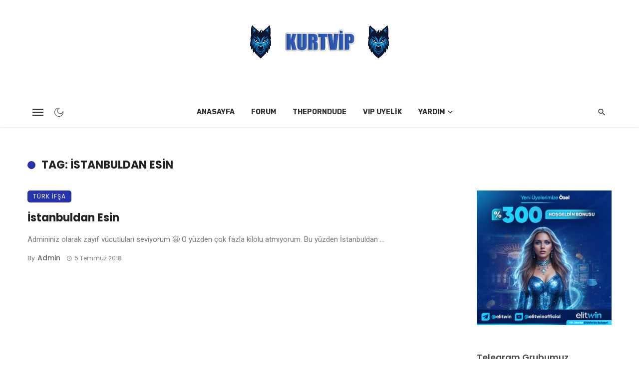

--- FILE ---
content_type: text/html; charset=UTF-8
request_url: https://www.kurtvip.com/Etiket/istanbuldan-esin/
body_size: 18959
content:
<!DOCTYPE html>
<html lang="tr">
<head>
	<meta charset="UTF-8" />
    
    <meta name="viewport" content="width=device-width, initial-scale=1"/>
    
    <link rel="profile" href="/gmpg.org/xfn/11" />
    
    <!-- Schema meta -->
    
    <script type="application/javascript">var ajaxurl = "https://www.kurtvip.com/wp-admin/admin-ajax.php"</script><meta name='robots' content='noindex, follow' />
	<style>img:is([sizes="auto" i], [sizes^="auto," i]) { contain-intrinsic-size: 3000px 1500px }</style>
	
	<!-- This site is optimized with the Yoast SEO plugin v26.0 - https://yoast.com/wordpress/plugins/seo/ -->
	<title>İstanbuldan Esin - Kurtvip | Yabanci - Turk İfsa</title>
	<meta property="og:locale" content="tr_TR" />
	<meta property="og:type" content="article" />
	<meta property="og:title" content="İstanbuldan Esin - Kurtvip | Yabanci - Turk İfsa" />
	<meta property="og:url" content="https://www.kurtvip.com/Etiket/istanbuldan-esin/" />
	<meta property="og:site_name" content="Kurtvip | Yabanci - Turk İfsa" />
	<meta name="twitter:card" content="summary_large_image" />
	<meta name="twitter:site" content="@ifsatubecom" />
	<script type="application/ld+json" class="yoast-schema-graph">{"@context":"https://schema.org","@graph":[{"@type":"CollectionPage","@id":"https://www.kurtvip.com/Etiket/istanbuldan-esin/","url":"https://www.kurtvip.com/Etiket/istanbuldan-esin/","name":"İstanbuldan Esin - Kurtvip | Yabanci - Turk İfsa","isPartOf":{"@id":"https://www.kurtvip.com/#website"},"breadcrumb":{"@id":"https://www.kurtvip.com/Etiket/istanbuldan-esin/#breadcrumb"},"inLanguage":"tr"},{"@type":"BreadcrumbList","@id":"https://www.kurtvip.com/Etiket/istanbuldan-esin/#breadcrumb","itemListElement":[{"@type":"ListItem","position":1,"name":"Ana sayfa","item":"https://www.kurtvip.com/"},{"@type":"ListItem","position":2,"name":"İstanbuldan Esin"}]},{"@type":"WebSite","@id":"https://www.kurtvip.com/#website","url":"https://www.kurtvip.com/","name":"Kurtvip | Yabanci - Turk İfsa","description":"Kurtvip sayesinde sınırsız yabancı ve Türk ifşalar izle!","publisher":{"@id":"https://www.kurtvip.com/#/schema/person/b56e22913697bd8aba312fb4214f8d4f"},"potentialAction":[{"@type":"SearchAction","target":{"@type":"EntryPoint","urlTemplate":"https://www.kurtvip.com/?s={search_term_string}"},"query-input":{"@type":"PropertyValueSpecification","valueRequired":true,"valueName":"search_term_string"}}],"inLanguage":"tr"},{"@type":["Person","Organization"],"@id":"https://www.kurtvip.com/#/schema/person/b56e22913697bd8aba312fb4214f8d4f","name":"admin","image":{"@type":"ImageObject","inLanguage":"tr","@id":"https://www.kurtvip.com/#/schema/person/image/","url":"https://secure.gravatar.com/avatar/951306581b5b0595b09d6b89bc8529a8fb79014c1d860e37e13c1b8869c7f78c?s=96&d=wavatar&r=g","contentUrl":"https://secure.gravatar.com/avatar/951306581b5b0595b09d6b89bc8529a8fb79014c1d860e37e13c1b8869c7f78c?s=96&d=wavatar&r=g","caption":"admin"},"logo":{"@id":"https://www.kurtvip.com/#/schema/person/image/"},"sameAs":["http://kurtvip.com"]}]}</script>
	<!-- / Yoast SEO plugin. -->


<link rel='dns-prefetch' href='//fonts.googleapis.com' />
<link rel='preconnect' href='https://fonts.gstatic.com' crossorigin />
<link rel="alternate" type="application/rss+xml" title="Kurtvip | Yabanci - Turk İfsa &raquo; akışı" href="https://www.kurtvip.com/feed/" />
<link rel="alternate" type="application/rss+xml" title="Kurtvip | Yabanci - Turk İfsa &raquo; yorum akışı" href="https://www.kurtvip.com/comments/feed/" />
<link rel="alternate" type="application/rss+xml" title="Kurtvip | Yabanci - Turk İfsa &raquo; İstanbuldan Esin etiket akışı" href="https://www.kurtvip.com/Etiket/istanbuldan-esin/feed/" />
<script type="text/javascript">
/* <![CDATA[ */
window._wpemojiSettings = {"baseUrl":"https:\/\/s.w.org\/images\/core\/emoji\/16.0.1\/72x72\/","ext":".png","svgUrl":"https:\/\/s.w.org\/images\/core\/emoji\/16.0.1\/svg\/","svgExt":".svg","source":{"concatemoji":"https:\/\/www.kurtvip.com\/wp-includes\/js\/wp-emoji-release.min.js?ver=6.8.3"}};
/*! This file is auto-generated */
!function(s,n){var o,i,e;function c(e){try{var t={supportTests:e,timestamp:(new Date).valueOf()};sessionStorage.setItem(o,JSON.stringify(t))}catch(e){}}function p(e,t,n){e.clearRect(0,0,e.canvas.width,e.canvas.height),e.fillText(t,0,0);var t=new Uint32Array(e.getImageData(0,0,e.canvas.width,e.canvas.height).data),a=(e.clearRect(0,0,e.canvas.width,e.canvas.height),e.fillText(n,0,0),new Uint32Array(e.getImageData(0,0,e.canvas.width,e.canvas.height).data));return t.every(function(e,t){return e===a[t]})}function u(e,t){e.clearRect(0,0,e.canvas.width,e.canvas.height),e.fillText(t,0,0);for(var n=e.getImageData(16,16,1,1),a=0;a<n.data.length;a++)if(0!==n.data[a])return!1;return!0}function f(e,t,n,a){switch(t){case"flag":return n(e,"\ud83c\udff3\ufe0f\u200d\u26a7\ufe0f","\ud83c\udff3\ufe0f\u200b\u26a7\ufe0f")?!1:!n(e,"\ud83c\udde8\ud83c\uddf6","\ud83c\udde8\u200b\ud83c\uddf6")&&!n(e,"\ud83c\udff4\udb40\udc67\udb40\udc62\udb40\udc65\udb40\udc6e\udb40\udc67\udb40\udc7f","\ud83c\udff4\u200b\udb40\udc67\u200b\udb40\udc62\u200b\udb40\udc65\u200b\udb40\udc6e\u200b\udb40\udc67\u200b\udb40\udc7f");case"emoji":return!a(e,"\ud83e\udedf")}return!1}function g(e,t,n,a){var r="undefined"!=typeof WorkerGlobalScope&&self instanceof WorkerGlobalScope?new OffscreenCanvas(300,150):s.createElement("canvas"),o=r.getContext("2d",{willReadFrequently:!0}),i=(o.textBaseline="top",o.font="600 32px Arial",{});return e.forEach(function(e){i[e]=t(o,e,n,a)}),i}function t(e){var t=s.createElement("script");t.src=e,t.defer=!0,s.head.appendChild(t)}"undefined"!=typeof Promise&&(o="wpEmojiSettingsSupports",i=["flag","emoji"],n.supports={everything:!0,everythingExceptFlag:!0},e=new Promise(function(e){s.addEventListener("DOMContentLoaded",e,{once:!0})}),new Promise(function(t){var n=function(){try{var e=JSON.parse(sessionStorage.getItem(o));if("object"==typeof e&&"number"==typeof e.timestamp&&(new Date).valueOf()<e.timestamp+604800&&"object"==typeof e.supportTests)return e.supportTests}catch(e){}return null}();if(!n){if("undefined"!=typeof Worker&&"undefined"!=typeof OffscreenCanvas&&"undefined"!=typeof URL&&URL.createObjectURL&&"undefined"!=typeof Blob)try{var e="postMessage("+g.toString()+"("+[JSON.stringify(i),f.toString(),p.toString(),u.toString()].join(",")+"));",a=new Blob([e],{type:"text/javascript"}),r=new Worker(URL.createObjectURL(a),{name:"wpTestEmojiSupports"});return void(r.onmessage=function(e){c(n=e.data),r.terminate(),t(n)})}catch(e){}c(n=g(i,f,p,u))}t(n)}).then(function(e){for(var t in e)n.supports[t]=e[t],n.supports.everything=n.supports.everything&&n.supports[t],"flag"!==t&&(n.supports.everythingExceptFlag=n.supports.everythingExceptFlag&&n.supports[t]);n.supports.everythingExceptFlag=n.supports.everythingExceptFlag&&!n.supports.flag,n.DOMReady=!1,n.readyCallback=function(){n.DOMReady=!0}}).then(function(){return e}).then(function(){var e;n.supports.everything||(n.readyCallback(),(e=n.source||{}).concatemoji?t(e.concatemoji):e.wpemoji&&e.twemoji&&(t(e.twemoji),t(e.wpemoji)))}))}((window,document),window._wpemojiSettings);
/* ]]> */
</script>
<style id='wp-emoji-styles-inline-css' type='text/css'>

	img.wp-smiley, img.emoji {
		display: inline !important;
		border: none !important;
		box-shadow: none !important;
		height: 1em !important;
		width: 1em !important;
		margin: 0 0.07em !important;
		vertical-align: -0.1em !important;
		background: none !important;
		padding: 0 !important;
	}
</style>
<link rel='stylesheet' id='wp-block-library-css' href='https://www.kurtvip.com/wp-includes/css/dist/block-library/style.min.css?ver=6.8.3' type='text/css' media='all' />
<style id='classic-theme-styles-inline-css' type='text/css'>
/*! This file is auto-generated */
.wp-block-button__link{color:#fff;background-color:#32373c;border-radius:9999px;box-shadow:none;text-decoration:none;padding:calc(.667em + 2px) calc(1.333em + 2px);font-size:1.125em}.wp-block-file__button{background:#32373c;color:#fff;text-decoration:none}
</style>
<style id='global-styles-inline-css' type='text/css'>
:root{--wp--preset--aspect-ratio--square: 1;--wp--preset--aspect-ratio--4-3: 4/3;--wp--preset--aspect-ratio--3-4: 3/4;--wp--preset--aspect-ratio--3-2: 3/2;--wp--preset--aspect-ratio--2-3: 2/3;--wp--preset--aspect-ratio--16-9: 16/9;--wp--preset--aspect-ratio--9-16: 9/16;--wp--preset--color--black: #000000;--wp--preset--color--cyan-bluish-gray: #abb8c3;--wp--preset--color--white: #ffffff;--wp--preset--color--pale-pink: #f78da7;--wp--preset--color--vivid-red: #cf2e2e;--wp--preset--color--luminous-vivid-orange: #ff6900;--wp--preset--color--luminous-vivid-amber: #fcb900;--wp--preset--color--light-green-cyan: #7bdcb5;--wp--preset--color--vivid-green-cyan: #00d084;--wp--preset--color--pale-cyan-blue: #8ed1fc;--wp--preset--color--vivid-cyan-blue: #0693e3;--wp--preset--color--vivid-purple: #9b51e0;--wp--preset--gradient--vivid-cyan-blue-to-vivid-purple: linear-gradient(135deg,rgba(6,147,227,1) 0%,rgb(155,81,224) 100%);--wp--preset--gradient--light-green-cyan-to-vivid-green-cyan: linear-gradient(135deg,rgb(122,220,180) 0%,rgb(0,208,130) 100%);--wp--preset--gradient--luminous-vivid-amber-to-luminous-vivid-orange: linear-gradient(135deg,rgba(252,185,0,1) 0%,rgba(255,105,0,1) 100%);--wp--preset--gradient--luminous-vivid-orange-to-vivid-red: linear-gradient(135deg,rgba(255,105,0,1) 0%,rgb(207,46,46) 100%);--wp--preset--gradient--very-light-gray-to-cyan-bluish-gray: linear-gradient(135deg,rgb(238,238,238) 0%,rgb(169,184,195) 100%);--wp--preset--gradient--cool-to-warm-spectrum: linear-gradient(135deg,rgb(74,234,220) 0%,rgb(151,120,209) 20%,rgb(207,42,186) 40%,rgb(238,44,130) 60%,rgb(251,105,98) 80%,rgb(254,248,76) 100%);--wp--preset--gradient--blush-light-purple: linear-gradient(135deg,rgb(255,206,236) 0%,rgb(152,150,240) 100%);--wp--preset--gradient--blush-bordeaux: linear-gradient(135deg,rgb(254,205,165) 0%,rgb(254,45,45) 50%,rgb(107,0,62) 100%);--wp--preset--gradient--luminous-dusk: linear-gradient(135deg,rgb(255,203,112) 0%,rgb(199,81,192) 50%,rgb(65,88,208) 100%);--wp--preset--gradient--pale-ocean: linear-gradient(135deg,rgb(255,245,203) 0%,rgb(182,227,212) 50%,rgb(51,167,181) 100%);--wp--preset--gradient--electric-grass: linear-gradient(135deg,rgb(202,248,128) 0%,rgb(113,206,126) 100%);--wp--preset--gradient--midnight: linear-gradient(135deg,rgb(2,3,129) 0%,rgb(40,116,252) 100%);--wp--preset--font-size--small: 13px;--wp--preset--font-size--medium: 20px;--wp--preset--font-size--large: 36px;--wp--preset--font-size--x-large: 42px;--wp--preset--spacing--20: 0.44rem;--wp--preset--spacing--30: 0.67rem;--wp--preset--spacing--40: 1rem;--wp--preset--spacing--50: 1.5rem;--wp--preset--spacing--60: 2.25rem;--wp--preset--spacing--70: 3.38rem;--wp--preset--spacing--80: 5.06rem;--wp--preset--shadow--natural: 6px 6px 9px rgba(0, 0, 0, 0.2);--wp--preset--shadow--deep: 12px 12px 50px rgba(0, 0, 0, 0.4);--wp--preset--shadow--sharp: 6px 6px 0px rgba(0, 0, 0, 0.2);--wp--preset--shadow--outlined: 6px 6px 0px -3px rgba(255, 255, 255, 1), 6px 6px rgba(0, 0, 0, 1);--wp--preset--shadow--crisp: 6px 6px 0px rgba(0, 0, 0, 1);}:where(.is-layout-flex){gap: 0.5em;}:where(.is-layout-grid){gap: 0.5em;}body .is-layout-flex{display: flex;}.is-layout-flex{flex-wrap: wrap;align-items: center;}.is-layout-flex > :is(*, div){margin: 0;}body .is-layout-grid{display: grid;}.is-layout-grid > :is(*, div){margin: 0;}:where(.wp-block-columns.is-layout-flex){gap: 2em;}:where(.wp-block-columns.is-layout-grid){gap: 2em;}:where(.wp-block-post-template.is-layout-flex){gap: 1.25em;}:where(.wp-block-post-template.is-layout-grid){gap: 1.25em;}.has-black-color{color: var(--wp--preset--color--black) !important;}.has-cyan-bluish-gray-color{color: var(--wp--preset--color--cyan-bluish-gray) !important;}.has-white-color{color: var(--wp--preset--color--white) !important;}.has-pale-pink-color{color: var(--wp--preset--color--pale-pink) !important;}.has-vivid-red-color{color: var(--wp--preset--color--vivid-red) !important;}.has-luminous-vivid-orange-color{color: var(--wp--preset--color--luminous-vivid-orange) !important;}.has-luminous-vivid-amber-color{color: var(--wp--preset--color--luminous-vivid-amber) !important;}.has-light-green-cyan-color{color: var(--wp--preset--color--light-green-cyan) !important;}.has-vivid-green-cyan-color{color: var(--wp--preset--color--vivid-green-cyan) !important;}.has-pale-cyan-blue-color{color: var(--wp--preset--color--pale-cyan-blue) !important;}.has-vivid-cyan-blue-color{color: var(--wp--preset--color--vivid-cyan-blue) !important;}.has-vivid-purple-color{color: var(--wp--preset--color--vivid-purple) !important;}.has-black-background-color{background-color: var(--wp--preset--color--black) !important;}.has-cyan-bluish-gray-background-color{background-color: var(--wp--preset--color--cyan-bluish-gray) !important;}.has-white-background-color{background-color: var(--wp--preset--color--white) !important;}.has-pale-pink-background-color{background-color: var(--wp--preset--color--pale-pink) !important;}.has-vivid-red-background-color{background-color: var(--wp--preset--color--vivid-red) !important;}.has-luminous-vivid-orange-background-color{background-color: var(--wp--preset--color--luminous-vivid-orange) !important;}.has-luminous-vivid-amber-background-color{background-color: var(--wp--preset--color--luminous-vivid-amber) !important;}.has-light-green-cyan-background-color{background-color: var(--wp--preset--color--light-green-cyan) !important;}.has-vivid-green-cyan-background-color{background-color: var(--wp--preset--color--vivid-green-cyan) !important;}.has-pale-cyan-blue-background-color{background-color: var(--wp--preset--color--pale-cyan-blue) !important;}.has-vivid-cyan-blue-background-color{background-color: var(--wp--preset--color--vivid-cyan-blue) !important;}.has-vivid-purple-background-color{background-color: var(--wp--preset--color--vivid-purple) !important;}.has-black-border-color{border-color: var(--wp--preset--color--black) !important;}.has-cyan-bluish-gray-border-color{border-color: var(--wp--preset--color--cyan-bluish-gray) !important;}.has-white-border-color{border-color: var(--wp--preset--color--white) !important;}.has-pale-pink-border-color{border-color: var(--wp--preset--color--pale-pink) !important;}.has-vivid-red-border-color{border-color: var(--wp--preset--color--vivid-red) !important;}.has-luminous-vivid-orange-border-color{border-color: var(--wp--preset--color--luminous-vivid-orange) !important;}.has-luminous-vivid-amber-border-color{border-color: var(--wp--preset--color--luminous-vivid-amber) !important;}.has-light-green-cyan-border-color{border-color: var(--wp--preset--color--light-green-cyan) !important;}.has-vivid-green-cyan-border-color{border-color: var(--wp--preset--color--vivid-green-cyan) !important;}.has-pale-cyan-blue-border-color{border-color: var(--wp--preset--color--pale-cyan-blue) !important;}.has-vivid-cyan-blue-border-color{border-color: var(--wp--preset--color--vivid-cyan-blue) !important;}.has-vivid-purple-border-color{border-color: var(--wp--preset--color--vivid-purple) !important;}.has-vivid-cyan-blue-to-vivid-purple-gradient-background{background: var(--wp--preset--gradient--vivid-cyan-blue-to-vivid-purple) !important;}.has-light-green-cyan-to-vivid-green-cyan-gradient-background{background: var(--wp--preset--gradient--light-green-cyan-to-vivid-green-cyan) !important;}.has-luminous-vivid-amber-to-luminous-vivid-orange-gradient-background{background: var(--wp--preset--gradient--luminous-vivid-amber-to-luminous-vivid-orange) !important;}.has-luminous-vivid-orange-to-vivid-red-gradient-background{background: var(--wp--preset--gradient--luminous-vivid-orange-to-vivid-red) !important;}.has-very-light-gray-to-cyan-bluish-gray-gradient-background{background: var(--wp--preset--gradient--very-light-gray-to-cyan-bluish-gray) !important;}.has-cool-to-warm-spectrum-gradient-background{background: var(--wp--preset--gradient--cool-to-warm-spectrum) !important;}.has-blush-light-purple-gradient-background{background: var(--wp--preset--gradient--blush-light-purple) !important;}.has-blush-bordeaux-gradient-background{background: var(--wp--preset--gradient--blush-bordeaux) !important;}.has-luminous-dusk-gradient-background{background: var(--wp--preset--gradient--luminous-dusk) !important;}.has-pale-ocean-gradient-background{background: var(--wp--preset--gradient--pale-ocean) !important;}.has-electric-grass-gradient-background{background: var(--wp--preset--gradient--electric-grass) !important;}.has-midnight-gradient-background{background: var(--wp--preset--gradient--midnight) !important;}.has-small-font-size{font-size: var(--wp--preset--font-size--small) !important;}.has-medium-font-size{font-size: var(--wp--preset--font-size--medium) !important;}.has-large-font-size{font-size: var(--wp--preset--font-size--large) !important;}.has-x-large-font-size{font-size: var(--wp--preset--font-size--x-large) !important;}
:where(.wp-block-post-template.is-layout-flex){gap: 1.25em;}:where(.wp-block-post-template.is-layout-grid){gap: 1.25em;}
:where(.wp-block-columns.is-layout-flex){gap: 2em;}:where(.wp-block-columns.is-layout-grid){gap: 2em;}
:root :where(.wp-block-pullquote){font-size: 1.5em;line-height: 1.6;}
</style>
<link rel='stylesheet' id='redux-extendify-styles-css' href='https://www.kurtvip.com/wp-content/plugins/ceris-extension/redux-framework/redux-core/assets/css/extendify-utilities.css?ver=4.4.5' type='text/css' media='all' />
<link rel='stylesheet' id='contact-form-7-css' href='https://www.kurtvip.com/wp-content/plugins/contact-form-7/includes/css/styles.css?ver=6.1.2' type='text/css' media='all' />
<link rel='stylesheet' id='ceris-vendors-css' href='https://www.kurtvip.com/wp-content/themes/ceris-1/css/vendors.css?ver=6.8.3' type='text/css' media='all' />
<link rel='stylesheet' id='ceris-style-css' href='https://www.kurtvip.com/wp-content/themes/ceris-1/css/style.css?ver=6.8.3' type='text/css' media='all' />
<style id='ceris-style-inline-css' type='text/css'>
.sticky-header.is-fixed > .navigation-bar
                                        {background: #fff;}.site-footer, .footer-3.site-footer, .footer-5.site-footer, .footer-6.site-footer , .site-footer.footer-7 .site-footer__section:first-child, .site-footer.footer-8 .site-footer__section:first-child
                                        {background: #ffffff;}.atbs-ceris-block:not(:last-child) {margin-bottom: 30px;}@media(min-width: 576px){.atbs-ceris-block-custom-margin .block-heading:not(.widget__title){margin-bottom: 40px;} }::selection {color: #FFF; background: #2733AD;}::-webkit-selection {color: #FFF; background: #2733AD;}.scroll-count-percent .progress__value {stroke: #2733AD;}  .ceris-feature-i .sub-posts .block-heading__view-all a, .atbs-ceris-carousel.atbs-ceris-carousel-post-vertical .owl-prev, .atbs-ceris-carousel.atbs-ceris-carousel-post-vertical .owl-next, .post--overlay-back-face .button__readmore:hover i, .post--vertical-has-media .list-index, .navigation--main .sub-menu li:hover>a, .infinity-single-trigger:before, .ceris-icon-load-infinity-single:before, .atbs-article-reactions .atbs-reactions-content.active .atbs-reaction-count, .atbs-article-reactions .atbs-reactions-content:active .atbs-reaction-count, .post-slider-text-align-center .owl-carousel .owl-prev, .post-slider-text-align-center .owl-carousel .owl-next, .ceris-category-tiles .owl-carousel .owl-prev, .ceris-category-tiles .owl-carousel .owl-next, 
                                    a.block-heading__secondary, .atbs-ceris-pagination a.btn-default, 
                                    .atbs-ceris-pagination a.btn-default:active, 
                                    .atbs-ceris-pagination a.btn-default:hover, 
                                    .atbs-ceris-pagination a.btn-default:focus, 
                                    .atbs-ceris-search-full .result-default, 
                                    .atbs-ceris-search-full .result-default .search-module-heading, 
                                    .search-module-heading, .atbs-ceris-post--grid-c-update .atbs-ceris-carousel.nav-circle .owl-prev, .single .entry-meta .entry-author__name, .pagination-circle .atbs-ceris-pagination__item.atbs-ceris-pagination__item-next:hover,
                                    .pagination-circle .atbs-ceris-pagination__item.atbs-ceris-pagination__item-prev:hover, 
                                    .atbs-ceris-video-has-post-list .main-post .post-type-icon, .widget-subscribe .subscribe-form__fields button, 
                                    .list-index, a, a:hover, a:focus, a:active, .color-primary, .site-title, 
                                    .entry-tags ul > li > a:hover, .social-share-label, .ceris-single .single-header--top .entry-author__name, .atbs-ceris-widget-indexed-posts-b .posts-list > li .post__title:after, .posts-navigation .post:hover .posts-navigation__label,
                                    .posts-navigation .post:hover .post__title, .sticky-ceris-post .cerisStickyMark i, .typography-copy blockquote:before, .comment-content blockquote:before, .listing--list-large .post__readmore:hover .readmore__text,
                                    .post--horizontal-reverse-big.post--horizontal-reverse-big__style-3 .post__readmore .readmore__text:hover, .reviews-score-average, .star-item.star-full i:before,
                                    .wc-block-grid__product-rating .star-rating span:before, .wc-block-grid__product-rating .wc-block-grid__product-rating__stars span:before,
                                    .woocommerce-message::before, .woocommerce-info::before, .woocommerce-error::before, .woocommerce-downloads .woocommerce-info:before
            {color: #2733AD;}.ceris-grid-j .icon-has-animation .btn-play-left-not-center.post-type-icon:after, div.wpforms-container-full .wpforms-form button[type=submit], div.wpforms-container-full .wpforms-form button[type=submit]:hover{background-color: #2733AD;} .ceris-grid-j .btn-play-left-not-center .circle, .scroll-count-percent .btn-bookmark-icon .bookmark-status-saved path {fill: #2733AD;} .infinity-single-trigger:before, .ceris-grid-j .btn-play-left-not-center .g-path path{fill: #fff;}@media(max-width: 768px) {.ceris-grid-j .icon-has-animation .btn-play-left-not-center.post-type-icon:after{background-color: #fff;} }@media(max-width: 768px) {.ceris-grid-j .btn-play-left-not-center .circle{fill: #fff;} } @media(max-width: 768px) {.ceris-grid-j .btn-play-left-not-center .g-path path{fill: #000;} }@media(max-width: 768px) {.ceris-module-video .post-list-no-thumb-3i .posts-no-thumb .post-type-icon:after{background-color: #2733AD;} }@media(max-width: 768px) {.ceris-module-video .post-list-no-thumb-3i .list-item .posts-no-thumb:hover .post-type-icon:after{background-color: #fff;} }@media(max-width: 768px) {.ceris-module-video .post-list-no-thumb-3i .list-item:first-child .posts-no-thumb:hover .post-type-icon:after{background-color: #fff;} }@media(max-width: 768px) {.ceris-module-video .post-list-no-thumb-3i:hover .list-item:first-child .posts-no-thumb .post-type-icon:after{background-color: #2733AD;} }@media(max-width: 768px) {.ceris-module-video .post-list-no-thumb-3i .list-item:first-child .posts-no-thumb:hover .post-type-icon:after{background-color: #fff;} }@media (max-width: 380px){.featured-slider-d .owl-carousel .owl-dot.active span{background-color: #2733AD;}}.g-path path {fill: #000;} .circle{fill: #fff;}@media(max-width: 576px) {.atbs-ceris-post--vertical-3i-row .post--vertical .post__cat{background-color: #2733AD;} }.atbs-article-reactions .atbs-reactions-content:hover{
                border-color: rgba(39, 51, 173,0.3);
            } .post-no-thumb-height-default:hover{
                box-shadow: 0 45px 25px -20px rgba(39, 51, 173,0.27);
            } .ceris-feature-h .owl-item.active .post--overlay-height-275 .post__thumb--overlay.post__thumb:after{
                background-color: rgba(39, 51, 173,0.8);
            } .post-list-no-thumb-3i .list-item:first-child:hover:before, .post-list-no-thumb-3i .list-item:hover:before{
                background-color: rgba(39, 51, 173, 0.4);
            } .ceris-grid-carousel-d .owl-stage .post--card-overlay-middle-has-hidden-content:hover .post__thumb--overlay.post__thumb:after, .ceris-grid-carousel-d .owl-stage .owl-item.active.center .post--card-overlay-middle-has-hidden-content:hover .post__thumb--overlay.post__thumb:after{
                -webkit-box-shadow: 0px 20px 27px 0 rgba(39, 51, 173,0.2);
                box-shadow: 0px 20px 27px 0 rgba(39, 51, 173,0.2);
            } @media(min-width:992px){
                                .post--overlay-hover-effect .post__thumb--overlay.post__thumb:after{
                                    background-color: #2733AD;
                                }
            }.atbs-ceris-block__aside-left .banner__button, .ceris-feature-k .atbs-ceris-carousel-nav-custom-holder .owl-prev:hover, .ceris-feature-k .atbs-ceris-carousel-nav-custom-holder .owl-next:hover, .ceris-feature-k .atbs-ceris-block__inner::before, .ceris-feature-i .atbs-ceris-carousel-nav-custom-holder .owl-prev:hover, .ceris-feature-i .atbs-ceris-carousel-nav-custom-holder .owl-next:hover, .ceris-feature-j .sub-posts .atbs-ceris-carousel-nav-custom-holder .owl-prev:hover, .ceris-feature-j .sub-posts .atbs-ceris-carousel-nav-custom-holder .owl-next:hover, .ceris-feature-h .owl-item.active + .owl-item.active .post--overlay-height-275 .post__cat-has-line:before, .atbs-ceris-carousel.atbs-ceris-carousel-post-vertical .owl-prev:hover, .atbs-ceris-carousel.atbs-ceris-carousel-post-vertical .owl-next:hover, .ceris-feature-f .button__readmore--round:hover i, .post--overlay-hover-effect .post__text-backface .post__readmore .button__readmore:hover,
             
             .post--overlay-hover-effect.post--overlay-bottom,
              .post--overlay-back-face,
              .pagination-circle .atbs-ceris-pagination__item:not(.atbs-ceris-pagination__dots):hover, .open-sub-col, .atbs-ceris-posts-feature-a-update .atbs-ceris-carousel.nav-circle .owl-prev:hover,
            .atbs-ceris-posts-feature-a-update .atbs-ceris-carousel.nav-circle .owl-next:hover, .owl-carousel.button--dots-center-nav .owl-prev:hover, .owl-carousel.button--dots-center-nav .owl-next:hover, .section-has-subscribe-no-border > .btn:focus, .section-has-subscribe-no-border > .btn:active, .section-has-subscribe-no-border > *:hover, .widget-slide .atbs-ceris-carousel .owl-dot.active span, .featured-slider-e .owl-carousel .owl-prev:hover, .featured-slider-e .owl-carousel .owl-next:hover, .post--horizontal-hasbackground.post:hover, .post-slider-text-align-center .owl-carousel .owl-prev:hover, .post-slider-text-align-center .owl-carousel .owl-next:hover, .atbs-ceris-pagination [class*='js-ajax-load-']:active, .atbs-ceris-pagination [class*='js-ajax-load-']:hover, .atbs-ceris-pagination [class*='js-ajax-load-']:focus, .atbs-ceris-widget-indexed-posts-a .posts-list>li .post__thumb:after, .post-list-no-thumb-3i:hover .list-item:first-child .post__cat:before, .header-17 .btn-subscribe-theme, .header-13 .btn-subscribe-theme, .header-16 .offcanvas-menu-toggle.navigation-bar-btn, .atbs-ceris-widget-posts-list.atbs-ceris-widget-posts-list-overlay-first ul:hover li.active .post--overlay .post__cat:before, .dots-circle .owl-dot.active span, .atbs-ceris-search-full .popular-tags .entry-tags ul > li > a, .atbs-ceris-search-full .form-control, .atbs-ceris-post--grid-g-update .post-grid-carousel .owl-dot.active span, .nav-row-circle .owl-prev:hover, .nav-row-circle .owl-next:hover, .post--grid--2i_row .post-no-thumb-title-line, .atbs-ceris-post--grid-d-update .post-no-thumb-title-line, .atbs-ceris-posts-feature .post-sub .list-item:hover .post__cat:before, .atbs-ceris-post--grid-c-update .post-main .owl-item.active + .owl-item.active .post__cat:before, .atbs-ceris-post--grid-c-update .atbs-ceris-carousel.nav-circle .owl-next, .atbs-ceris-post--grid-c-update .post-main .owl-item.active .post-no-thumb-title-line, .post-no-thumb-height-default:hover, .carousel-dots-count-number .owl-dot.active span, .header-16 .btn-subscribe-theme, .header-14 .btn-subscribe-theme, .header-11 .btn-subscribe-theme, .atbs-ceris-pagination [class*='js-ajax-load-'], .atbs-ceris-post--overlay-first-big .post--overlay:hover .background-img:after, .post-list-no-thumb-3i .list-item:hover, .post__cat-has-line:before, .category-tile__name, .cat-0.cat-theme-bg.cat-theme-bg, .primary-bg-color, .navigation--main > li > a:before, .atbs-ceris-pagination__item-current, .atbs-ceris-pagination__item-current:hover, 
            .atbs-ceris-pagination__item-current:focus, .atbs-ceris-pagination__item-current:active, .atbs-ceris-pagination--next-n-prev .atbs-ceris-pagination__links a:last-child .atbs-ceris-pagination__item,
            .subscribe-form__fields input[type='submit'], .has-overlap-bg:before, .post__cat--bg, a.post__cat--bg, .entry-cat--bg, a.entry-cat--bg, 
            .comments-count-box, .atbs-ceris-widget--box .widget__title, 
            .widget_calendar td a:before, .widget_calendar #today, .widget_calendar #today a, .entry-action-btn, .posts-navigation__label:before, 
            .comment-form .form-submit input[type='submit'], .atbs-ceris-carousel-dots-b .swiper-pagination-bullet-active,
             .site-header--side-logo .header-logo:not(.header-logo--mobile), .list-square-bullet > li > *:before, .list-square-bullet-exclude-first > li:not(:first-child) > *:before,
             .btn-primary, .btn-primary:active, .btn-primary:focus, .btn-primary:hover, 
             .btn-primary.active.focus, .btn-primary.active:focus, .btn-primary.active:hover, .btn-primary:active.focus, .btn-primary:active:focus, .btn-primary:active:hover, .header-10 .navigation--main > li > a:before, 
             .atbs-ceris-feature-slider .post__readmore, .atbs-ceris-grid-carousel .atbs-ceris-carousel .owl-dot:last-child.active span, .atbs-ceris-grid-carousel .atbs-ceris-carousel .owl-dot.active span,  
             .atbs-ceris-post-slide-has-list .atbs-ceris-post-slide-text-center .atbs-ceris-carousel .owl-dot.active span, 
             .pagination-circle .atbs-ceris-pagination__item:hover, .pagination-circle .atbs-ceris-pagination__item.atbs-ceris-pagination__item-current, .social-share-label:before, .social-share ul li a svg:hover, .social-share ul li a .share-item__icon:hover, 
             .comment-form .form-submit input[type='submit'], input[type='button']:not(.btn), input[type='reset']:not(.btn), input[type='submit']:not(.btn), .form-submit input, 
             .comment-form .form-submit input[type='submit']:active, .comment-form .form-submit input[type='submit']:focus, .comment-form .form-submit input[type='submit']:hover,
             .reviews-rating .rating-form .rating-submit, .reviews-rating .rating-form .rating-submit:hover, .ceris-bookmark-page-notification,
             .rating-star, .score-item .score-percent, .ceris-grid-w .post-slide .owl-carousel, .widget-subscribe .widget-subscribe__inner,
             .ceris-grid-carousel-d .owl-stage .post--card-overlay-middle-has-hidden-content:hover .post__thumb--overlay.post__thumb:after, .ceris-grid-carousel-d .owl-stage .owl-item.active.center .post--card-overlay-middle-has-hidden-content:hover .post__thumb--overlay.post__thumb:after,
             .post--vertical-thumb-70-background .button__readmore--outline:hover i, .atbs-ceris-search-full--result .atbs-ceris-pagination .btn,
             .atbs-ceris-posts-feature-c-update.ceris-light-mode .owl-carousel .owl-prev:hover, .atbs-ceris-posts-feature-c-update.ceris-light-mode .owl-carousel .owl-next:hover,
             .editor-styles-wrapper .wc-block-grid__products .wc-block-grid__product .wc-block-grid__product-onsale, .wc-block-grid__product-onsale,
             .woocommerce .wc-block-grid__product .wp-block-button__link:hover, .woocommerce ul.products li.product .onsale, 
             .woocommerce .editor-styles-wrapper .wc-block-grid__products .wc-block-grid__product .wc-block-grid__product-onsale, .woocommerce .wc-block-grid__product-onsale,
             .woocommerce #respond input#submit, .woocommerce #respond input#submit:hover, .woocommerce a.button:hover, .woocommerce button.button:hover, .woocommerce input.button:hover,
             .woocommerce .wp-block-button__link, .woocommerce .wp-block-button:not(.wc-block-grid__product-add-to-cart) .wp-block-button__link,
             .woocommerce nav.woocommerce-pagination ul li a:focus, .woocommerce nav.woocommerce-pagination ul li a:hover, .woocommerce nav.woocommerce-pagination ul li span.current,
             .woocommerce div.product form.cart .button, .woocommerce div.product .woocommerce-tabs ul.tabs li.active, .woocommerce-Tabs-panel .comment-reply-title:before,
             .woocommerce button.button, .woocommerce a.button.wc-backward, .woocommerce a.button.alt, .woocommerce a.button.alt:hover,
             .woocommerce-message a.button, .woocommerce-downloads .woocommerce-Message a.button,
             .woocommerce button.button.alt, .woocommerce button.button.alt:hover, .woocommerce.widget_product_search .woocommerce-product-search button,
             .woocommerce .widget_price_filter .ui-slider .ui-slider-range, .woocommerce .widget_price_filter .ui-slider .ui-slider-handle, .header-current-reading-article .current-reading-article-label,
             #cookie-notice .cn-button, .atbs-ceris-widget-posts-list.atbs-ceris-widget-posts-list-overlay-first .posts-list:hover li.active  .post__cat:before,
             .ceris-mobile-share-socials ul li:hover a, .ceris-admin-delete-review
            {background-color: #2733AD;}.site-header--skin-4 .navigation--main > li > a:before
            {background-color: #2733AD !important;}@media(max-width: 767px){
                .atbs-ceris-post--grid-c-update .atbs-ceris-carousel.nav-circle .owl-prev,
                .atbs-ceris-post--grid-c-update .atbs-ceris-carousel.nav-circle .owl-next{
                        color: #2733AD !important;
                    }
                }.post-score-hexagon .hexagon-svg g path
            {fill: #2733AD;}.ceris-feature-k .atbs-ceris-carousel-nav-custom-holder .owl-prev:hover, .ceris-feature-k .atbs-ceris-carousel-nav-custom-holder .owl-next:hover, .ceris-feature-i .atbs-ceris-carousel-nav-custom-holder .owl-prev:hover, .ceris-feature-i .atbs-ceris-carousel-nav-custom-holder .owl-next:hover, .ceris-feature-j .sub-posts .atbs-ceris-carousel-nav-custom-holder .owl-prev:hover, .ceris-feature-j .sub-posts .atbs-ceris-carousel-nav-custom-holder .owl-next:hover, .post--overlay-line-top-hover:hover::after, .ceris-feature-f .button__readmore--round:hover i, .post--overlay-hover-effect .post__text-backface .post__readmore .button__readmore:hover, .ceris-about-module .about__content, .atbs-ceris-posts-feature-a-update .atbs-ceris-carousel.nav-circle .owl-prev:hover,
.atbs-ceris-posts-feature-a-update .atbs-ceris-carousel.nav-circle .owl-next:hover, .owl-carousel.button--dots-center-nav .owl-prev:hover, .owl-carousel.button--dots-center-nav .owl-next:hover, .atbs-article-reactions .atbs-reactions-content.active, .atbs-ceris-pagination [class*='js-ajax-load-']:active, .atbs-ceris-pagination [class*='js-ajax-load-']:hover, .atbs-ceris-pagination [class*='js-ajax-load-']:focus, .atbs-ceris-search-full--result .atbs-ceris-pagination .btn, .atbs-ceris-pagination [class*='js-ajax-load-'], .comment-form .form-submit input[type='submit'], .form-submit input:hover, .comment-form .form-submit input[type='submit']:active, .comment-form .form-submit input[type='submit']:focus, .comment-form .form-submit input[type='submit']:hover, .has-overlap-frame:before, .atbs-ceris-gallery-slider .fotorama__thumb-border, .bypostauthor > .comment-body .comment-author > img,
.post--vertical-thumb-70-background .button__readmore--outline:hover i, .block-heading.block-heading--style-7,
.atbs-ceris-posts-feature-c-update.ceris-light-mode .owl-carousel .owl-prev:hover,
.atbs-ceris-posts-feature-c-update.ceris-light-mode .owl-carousel .owl-next:hover,
.ceris-mobile-share-socials ul li:hover a,
.wc-block-grid__product .wp-block-button__link:hover, .woocommerce #respond input#submit:hover, .woocommerce a.button:hover, .woocommerce button.button:hover, .woocommerce input.button:hover
            {border-color: #2733AD;}.atbs-ceris-pagination--next-n-prev .atbs-ceris-pagination__links a:last-child .atbs-ceris-pagination__item:after, .typography-copy blockquote, .comment-content blockquote
            {border-left-color: #2733AD;}.comments-count-box:before, .bk-preload-wrapper:after, .woocommerce-error, .woocommerce-message, .woocommerce-info
            {border-top-color: #2733AD;}.bk-preload-wrapper:after
            {border-bottom-color: #2733AD;}.navigation--offcanvas li > a:after
            {border-right-color: #2733AD;}.post--single-cover-gradient .single-header
            {
                background-image: -webkit-linear-gradient( bottom , #2733AD 0%, rgba(252, 60, 45, 0.7) 50%, rgba(252, 60, 45, 0) 100%);
                background-image: linear-gradient(to top, #2733AD 0%, rgba(252, 60, 45, 0.7) 50%, rgba(252, 60, 45, 0) 100%);
            }@media (max-width: 576px){
                .atbs-ceris-posts-feature .post-sub .list-item:nth-child(2), .atbs-ceris-posts-feature .post-sub .list-item:not(:nth-child(2)) .post__cat-has-line:before {
                    background-color: #2733AD;
                }
            }
                .ceris-feature-k .atbs-ceris-block__inner::before{
                    box-shadow: 
                    -210px 0 1px #2733AD, -180px 0 1px #2733AD, -150px 0 1px #2733AD, -120px 0 1px #2733AD, -90px 0 1px #2733AD, -60px 0 1px #2733AD, -30px 0 1px #2733AD, 30px 0 1px #2733AD, 60px 0 1px #2733AD,
                -210px 30px 1px #2733AD, -180px 30px 1px #2733AD, -150px 30px 1px #2733AD, -120px 30px 1px #2733AD, -90px 30px 1px #2733AD, -60px 30px 1px #2733AD, -30px 30px 1px #2733AD, 0 30px 1px #2733AD, 30px 30px 1px #2733AD, 60px 30px 1px #2733AD,
                -210px 60px 1px #2733AD, -180px 60px 1px #2733AD, -150px 60px 1px #2733AD, -120px 60px 1px #2733AD, -90px 60px 1px #2733AD, -60px 60px 1px #2733AD, -30px 60px 1px #2733AD, 0 60px 1px #2733AD, 30px 60px 1px #2733AD, 60px 60px 1px #2733AD,
                -210px 90px 1px #2733AD, -180px 90px 1px #2733AD, -150px 90px 1px #2733AD, -120px 90px 1px #2733AD, -90px 90px 1px #2733AD, -60px 90px 1px #2733AD, -30px 90px 1px #2733AD, 0 90px 1px #2733AD, 30px 90px 1px #2733AD, 60px 90px 1px #2733AD,
                -210px 120px 1px #2733AD, -180px 120px 1px #2733AD, -150px 120px 1px #2733AD, -120px 120px 1px #2733AD, -90px 120px 1px #2733AD, -60px 120px 1px #2733AD, -30px 120px 1px #2733AD, 0 120px 1px #2733AD, 30px 120px 1px #2733AD, 60px 120px 1px #2733AD,
                -210px 150px 1px #2733AD, -180px 150px 1px #2733AD, -150px 150px 1px #2733AD, -120px 150px 1px #2733AD, -90px 150px 1px #2733AD, -60px 150px 1px #2733AD, -30px 150px 1px #2733AD, 0 150px 1px #2733AD, 30px 150px 1px #2733AD, 60px 150px 1px #2733AD,
                -210px 180px 1px #2733AD, -180px 180px 1px #2733AD, -150px 180px 1px #2733AD, -120px 180px 1px #2733AD, -90px 180px 1px #2733AD, -60px 180px 1px #2733AD, -30px 180px 1px #2733AD, 0 180px 1px #2733AD, 30px 180px 1px #2733AD, 60px 180px 1px #2733AD,
                -210px 210px 1px #2733AD, -180px 210px 1px #2733AD, -150px 210px 1px #2733AD, -120px 210px 1px #2733AD, -90px 210px 1px #2733AD, -60px 210px 1px #2733AD, -30px 210px 1px #2733AD, 0 210px 1px #2733AD, 30px 210px 1px #2733AD, 60px 210px 1px #2733AD,
                -210px 240px 1px #2733AD, -180px 240px 1px #2733AD, -150px 240px 1px #2733AD, -120px 240px 1px #2733AD, -90px 240px 1px #2733AD, -60px 240px 1px #2733AD, -30px 240px 1px #2733AD, 0 240px 1px #2733AD, 30px 240px 1px #2733AD, 60px 240px 1px #2733AD,
                -210px 270px 1px #2733AD, -180px 270px 1px #2733AD, -150px 270px 1px #2733AD, -120px 270px 1px #2733AD, -90px 270px 1px #2733AD, -60px 270px 1px #2733AD, -30px 270px 1px #2733AD, 0 270px 1px #2733AD, 30px 270px 1px #2733AD, 60px 270px 1px #2733AD
                
                }
            atbs-ceris-video-box__playlist .is-playing .post__thumb:after { content: 'Now playing'; }
</style>
<link rel="preload" as="style" href="https://fonts.googleapis.com/css?family=Roboto:100,300,400,500,700,900,100italic,300italic,400italic,500italic,700italic,900italic%7CPoppins:100,200,300,400,500,600,700,800,900,100italic,200italic,300italic,400italic,500italic,600italic,700italic,800italic,900italic%7CRubik:300,400,500,600,700,800,900,300italic,400italic,500italic,600italic,700italic,800italic,900italic&#038;display=swap&#038;ver=1705264712" /><link rel="stylesheet" href="https://fonts.googleapis.com/css?family=Roboto:100,300,400,500,700,900,100italic,300italic,400italic,500italic,700italic,900italic%7CPoppins:100,200,300,400,500,600,700,800,900,100italic,200italic,300italic,400italic,500italic,600italic,700italic,800italic,900italic%7CRubik:300,400,500,600,700,800,900,300italic,400italic,500italic,600italic,700italic,800italic,900italic&#038;display=swap&#038;ver=1705264712" media="print" onload="this.media='all'"><noscript><link rel="stylesheet" href="https://fonts.googleapis.com/css?family=Roboto:100,300,400,500,700,900,100italic,300italic,400italic,500italic,700italic,900italic%7CPoppins:100,200,300,400,500,600,700,800,900,100italic,200italic,300italic,400italic,500italic,600italic,700italic,800italic,900italic%7CRubik:300,400,500,600,700,800,900,300italic,400italic,500italic,600italic,700italic,800italic,900italic&#038;display=swap&#038;ver=1705264712" /></noscript><script type="text/javascript" src="https://www.kurtvip.com/wp-includes/js/jquery/jquery.min.js?ver=3.7.1" id="jquery-core-js"></script>
<script type="text/javascript" src="https://www.kurtvip.com/wp-includes/js/jquery/jquery-migrate.min.js?ver=3.4.1" id="jquery-migrate-js"></script>
<link rel="https://api.w.org/" href="https://www.kurtvip.com/wp-json/" /><link rel="alternate" title="JSON" type="application/json" href="https://www.kurtvip.com/wp-json/wp/v2/tags/624" /><link rel="EditURI" type="application/rsd+xml" title="RSD" href="https://www.kurtvip.com/xmlrpc.php?rsd" />
<meta name="generator" content="WordPress 6.8.3" />
<meta name="generator" content="Redux 4.4.5" /><style>span.cld-count-wrap {color: #154096;}</style><style id="ceris_option-dynamic-css" title="dynamic-css" class="redux-options-output">html{font-size:14px;}body{font-family:Roboto,Arial, Helvetica, sans-serif;} .comment-reply-title, .comments-title, .comment-reply-title, .category-tile__name, .block-heading, .block-heading__title, .post-categories__title, .post__title, .entry-title, h1, h2, h3, h4, h5, h6, .h1, .h2, .h3, .h4, .h5, .h6, .text-font-primary, .social-tile__title, .widget_recent_comments .recentcomments > a, .widget_recent_entries li > a, .modal-title.modal-title, .author-box .author-name a, .comment-author, .widget_calendar caption, .widget_categories li>a, .widget_meta ul, .widget_recent_comments .recentcomments>a, .widget_recent_entries li>a, .widget_pages li>a, 
                            .ceris-reviews-section .heading-title, .score-item .score-name, .score-item .score-number, .reviews-score-average, .btn-open-form-rating, .btn-open-form-rating label,
                            .scroll-count-percent .percent-number, .scroll-count-percent .btn-bookmark-icon, .open-sub-col, .ceris-about-module .about__title,
                            .post--overlay-hover-effect .post__text-backface .post__title, .atbs-ceris-mega-menu .post__title, .atbs-ceris-mega-menu .post__title a, .widget__title-text{font-family:Poppins,Arial, Helvetica, sans-serif;}.text-font-secondary, .block-heading__subtitle, .widget_nav_menu ul, .typography-copy blockquote, .comment-content blockquote{font-family:Poppins,Arial, Helvetica, sans-serif;}.mobile-header-btn, .menu, .meta-text, a.meta-text, .meta-font, a.meta-font, .text-font-tertiary, .block-heading-tabs, .block-heading-tabs > li > a, input[type="button"]:not(.btn), input[type="reset"]:not(.btn), input[type="submit"]:not(.btn), .btn, label, .page-nav, .post-score, .post-score-hexagon .post-score-value, .post__cat, a.post__cat, .entry-cat, 
                            a.entry-cat, .read-more-link, .post__meta, .entry-meta, .entry-author__name, a.entry-author__name, .comments-count-box, .atbs-ceris-widget-indexed-posts-a .posts-list > li .post__thumb:after, .atbs-ceris-widget-indexed-posts-b .posts-list > li .post__title:after, .atbs-ceris-widget-indexed-posts-c .list-index, .social-tile__count, .widget_recent_comments .comment-author-link, .atbs-ceris-video-box__playlist .is-playing .post__thumb:after, .atbs-ceris-posts-listing-a .cat-title, 
                            .atbs-ceris-news-ticker__heading, .page-heading__title, .post-sharing__title, .post-sharing--simple .sharing-btn, .entry-action-btn, .entry-tags-title, .comments-title__text, .comments-title .add-comment, .comment-metadata, .comment-metadata a, .comment-reply-link, .countdown__digit, .modal-title, .comment-meta, .comment .reply, .wp-caption, .gallery-caption, .widget-title, 
                            .btn, .logged-in-as, .countdown__digit, .atbs-ceris-widget-indexed-posts-a .posts-list>li .post__thumb:after, .atbs-ceris-widget-indexed-posts-b .posts-list>li .post__title:after, .atbs-ceris-widget-indexed-posts-c .list-index, .atbs-ceris-horizontal-list .index, .atbs-ceris-pagination, .atbs-ceris-pagination--next-n-prev .atbs-ceris-pagination__label,
                            .post__readmore, .single-header .atbs-date-style, a.ceris-btn-view-review, .bookmark-see-more, .entry-author__name, .post-author-vertical span.entry-lable,
                            .post-author-vertical .entry-author__name, .post--overlay-hover-effect .post__text-front .entry-author span.entry-lable,
                            .post--overlay-hover-effect .post__text-front .entry-author .entry-author__name, blockquote cite, .block-editor .wp-block-archives-dropdown select,
                            .block-editor .wp-block-latest-posts__post-date, .block-editor .wp-block-latest-comments__comment-date,
                            .wp-block-image .aligncenter>figcaption, .wp-block-image .alignleft>figcaption, .wp-block-image .alignright>figcaption, .wp-block-image.is-resized>figcaption{font-family:Poppins,Arial, Helvetica, sans-serif;}.navigation, .navigation-bar-btn, .navigation--main>li>a{font-family:Rubik,Arial, Helvetica, sans-serif;text-transform:uppercase;font-weight:700;font-size:14px;}.navigation--main .sub-menu a{font-family:Rubik,Arial, Helvetica, sans-serif;text-transform:uppercase;font-weight:500;font-size:14px;}.navigation--offcanvas>li>a{font-family:Rubik,Arial, Helvetica, sans-serif;text-transform:uppercase;font-weight:700;font-size:14px;}.navigation--offcanvas>li>.sub-menu>li>a, .navigation--offcanvas>li>.sub-menu>li>.sub-menu>li>a{font-family:Rubik,Arial, Helvetica, sans-serif;text-transform:uppercase;font-weight:500;font-size:14px;}.ceris-footer .navigation--footer > li > a, .navigation--footer > li > a{font-family:Rubik,Arial, Helvetica, sans-serif;font-weight:500;font-size:13px;}.block-heading .block-heading__title{font-family:Poppins,Arial, Helvetica, sans-serif;text-transform:uppercase;font-weight:700;font-style:normal;font-size:22px;}.single .single-entry-section .block-heading .block-heading__title, .single .comment-reply-title, .page .comment-reply-title,
                                        .single .same-category-posts .block-heading .block-heading__title, .single .related-posts .block-heading .block-heading__title,
                                        .single .comments-title, .page .comments-title{font-family:Poppins,Arial, Helvetica, sans-serif;text-transform:uppercase;font-weight:700;font-style:normal;font-size:22px;}.block-heading .page-heading__subtitle{font-family:Poppins,Arial, Helvetica, sans-serif;font-weight:normal;font-style:normal;}.header-main{padding-top:40px;padding-bottom:40px;}.site-header .navigation-custom-bg-color, .site-header .navigation-bar .navigation-custom-bg-color{background-color:#ffffff;}.archive.category .block-heading .block-heading__title{font-family:Poppins,Arial, Helvetica, sans-serif;font-weight:700;font-style:normal;font-size:22px;}.archive .block-heading .block-heading__title{font-family:Poppins,Arial, Helvetica, sans-serif;font-weight:700;font-style:normal;font-size:22px;}.search.search-results .block-heading .block-heading__title, .search.search-no-results .block-heading .block-heading__title{font-family:Poppins,Arial, Helvetica, sans-serif;font-weight:700;font-style:normal;font-size:22px;}.page-template-blog .block-heading .block-heading__title{font-family:Poppins,Arial, Helvetica, sans-serif;font-weight:700;font-style:normal;font-size:22px;}.page-template-default .block-heading .block-heading__title{font-family:Poppins,Arial, Helvetica, sans-serif;font-weight:700;font-style:normal;font-size:22px;}.page-template-authors-list .block-heading .block-heading__title{font-family:Poppins,Arial, Helvetica, sans-serif;font-weight:700;font-style:normal;font-size:22px;}.page-template-bookmark .block-heading .block-heading__title, .page-template-dismiss .block-heading .block-heading__title{font-family:Rubik,Arial, Helvetica, sans-serif;font-weight:normal;font-style:normal;font-size:36px;}.page-template-bookmark .block-heading .block-heading__title, .page-template-dismiss .block-heading .block-heading__title{color:#222;}</style></head>
<body class="archive tag tag-istanbuldan-esin tag-624 wp-embed-responsive wp-theme-ceris-1">
        <div class="site-wrapper atbs-enable-dark-mode-option ceris-dedicated-archive-header ceris-block-heading-loading header-2">
        <header class="site-header  ">
    <!-- Header content -->
	<div class="header-main hidden-xs hidden-sm">
        		<div class="container pos-relative">
			<div class="header-logo text-center atbs-ceris-logo not-exist-img-logo">
				<h1>
					<a href="https://www.kurtvip.com/">
						<!-- logo open -->
                                                    <img class="ceris-img-logo active" src="https://www.kurtvip.com/wp-content/uploads/2020/12/kurtvipcomlogo.png" alt="logo" width="300px"/>
                            <!-- logo dark mode -->
                                                        <!-- logo dark mode -->

                                                <!-- logo close -->
					</a>
				</h1>
				<div class="spacer-xs"></div>
                			</div>
		</div>
	</div><!-- Header content -->
    
    <!-- Mobile header -->
<div id="atbs-ceris-mobile-header" class="mobile-header visible-xs visible-sm ">
    <div class="mobile-header__inner mobile-header__inner--flex">
        <!-- mobile logo open -->
        <div class="header-branding header-branding--mobile mobile-header__section text-left">
            <div class="header-logo header-logo--mobile flexbox__item text-left atbs-ceris-logo not-exist-img-logo">
                <a href="https://www.kurtvip.com/">
                                        <img class="ceris-img-logo active" src="https://www.kurtvip.com/wp-content/uploads/2020/12/kurtvipcomlogo.png" alt="mobileLogo" />
                    <!-- logo dark mode -->
                                        <!-- logo dark mode -->

                                            
                </a>               
            </div>
        </div>
        <!-- logo close -->
        <div class="mobile-header__section text-right">
            <div class="flexbox flexbox-center-y">
                                <button type="submit" class="mobile-header-btn js-search-popup">
                    <span class="hidden-xs"></span><i class="mdicon mdicon-search mdicon--last hidden-xs"></i><i class="mdicon mdicon-search visible-xs-inline-block"></i>
                </button>
                <!-- Button Dark Mode & Light Mode   -->
<button class="atbs-theme-switch">
    <span class="dark-mode-button">
        <svg width="20" height="20" version="1.1" x="0px" y="0px" viewBox="0 0 512 512" xml:space="preserve">
                <path d="M507.681,209.011c-1.297-6.991-7.323-12.112-14.433-12.262c-7.145-0.155-13.346,4.712-14.936,11.642    c-15.26,66.498-73.643,112.941-141.978,112.941c-80.321,0-145.667-65.346-145.667-145.666    c0-68.335,46.443-126.718,112.942-141.976c6.93-1.59,11.791-7.827,11.643-14.934c-0.149-7.108-5.269-13.136-12.259-14.434    C287.545,1.454,271.735,0,256,0C187.62,0,123.333,26.629,74.98,74.981C26.629,123.333,0,187.62,0,256    s26.629,132.667,74.98,181.019C123.333,485.371,187.62,512,256,512s132.667-26.629,181.02-74.981    C485.371,388.667,512,324.38,512,256C512,240.278,510.547,224.469,507.681,209.011z M256,482C131.383,482,30,380.617,30,256    c0-118.227,91.264-215.544,207.036-225.212c-14.041,9.63-26.724,21.303-37.513,34.681    c-25.058,31.071-38.857,70.207-38.857,110.197c0,96.863,78.804,175.666,175.667,175.666c39.99,0,79.126-13.8,110.197-38.857    c13.378-10.789,25.051-23.471,34.682-37.511C471.544,390.736,374.228,482,256,482z"/>
        </svg>
    </span>
    <span class="light-mode-button">
        <svg width="20" height="20" viewBox="0 0 512 512">
          <path d="M256 400c-79.402 0-144-64.598-144-144s64.598-144 144-144 144 64.598 144 144-64.598 144-144 144zm0-256c-61.757 0-112 50.243-112 112s50.243 112 112 112 112-50.243 112-112-50.243-112-112-112zM256 80c-8.837 0-16-7.164-16-16V16c0-8.836 7.163-16 16-16s16 7.164 16 16v48c0 8.836-7.163 16-16 16zM256 512c-8.837 0-16-7.164-16-16v-48c0-8.836 7.163-16 16-16s16 7.164 16 16v48c0 8.836-7.163 16-16 16zM496 272h-48c-8.837 0-16-7.164-16-16s7.163-16 16-16h48c8.837 0 16 7.164 16 16s-7.163 16-16 16zM64 272H16c-8.837 0-16-7.164-16-16s7.163-16 16-16h48c8.837 0 16 7.164 16 16s-7.163 16-16 16zM391.765 136.235c-14.126 0-21.422-17.206-11.313-27.314l33.941-33.941c6.249-6.248 16.38-6.249 22.627 0 6.249 6.248 6.249 16.379 0 22.627l-33.941 33.941c-3.125 3.125-7.22 4.687-11.314 4.687zM86.294 441.706c-14.126 0-21.422-17.206-11.313-27.314l33.941-33.941c6.25-6.248 16.381-6.248 22.627 0 6.249 6.248 6.249 16.379 0 22.627L97.607 437.02c-3.124 3.123-7.218 4.686-11.313 4.686zM425.706 441.706c-4.095 0-8.189-1.562-11.313-4.686l-33.941-33.941c-6.249-6.249-6.249-16.379 0-22.627 6.248-6.249 16.379-6.249 22.627 0l33.941 33.941c10.108 10.106 2.812 27.313-11.314 27.313zM120.235 136.235c-4.095 0-8.189-1.562-11.313-4.686L74.98 97.608c-6.249-6.249-6.249-16.379 0-22.627 6.248-6.249 16.379-6.249 22.627 0l33.941 33.941c10.109 10.107 2.813 27.313-11.313 27.313z"/>
        </svg>
        <!-- <svg width="20" height="20" viewBox="-32 0 511 512">
            <path d="m223.644531 85.332031c-94.101562 0-170.664062 76.566407-170.664062 170.667969s76.5625 170.667969 170.664062 170.667969c94.101563 0 170.667969-76.566407 170.667969-170.667969s-76.566406-170.667969-170.667969-170.667969zm0 309.335938c-76.457031 0-138.664062-62.210938-138.664062-138.667969s62.207031-138.667969 138.664062-138.667969c76.460938 0 138.667969 62.210938 138.667969 138.667969s-62.207031 138.667969-138.667969 138.667969zm0 0"/>
            <path d="m207.644531 16v37.332031c0 8.832031 7.167969 16 16 16s16-7.167969 16-16v-37.332031c0-8.832031-7.167969-16-16-16s-16 7.167969-16 16zm0 0"/><path d="m23.730469 124.394531c-7.851563-4.03125-17.492188-.808593-21.503907 7.039063-3.988281 7.894531-.832031 17.515625 7.0625 21.503906l31.613282 16c2.328125 1.195312 4.800781 1.730469 7.210937 1.730469 5.847657 0 11.480469-3.203125 14.292969-8.769531 3.992188-7.894532.832031-17.515626-7.058594-21.503907zm0 0"/>
            <path d="m40.925781 343.0625-31.617187 16c-7.894532 3.988281-11.050782 13.609375-7.0625 21.503906 2.816406 5.566406 8.449218 8.765625 14.296875 8.765625 2.429687 0 4.882812-.53125 7.210937-1.726562l31.613282-16c7.894531-3.988281 11.050781-13.609375 7.0625-21.503907-4.011719-7.871093-13.632813-11.09375-21.503907-7.039062zm0 0"/>
            <path d="m223.644531 442.667969c-8.832031 0-16 7.167969-16 16v37.332031c0 8.832031 7.167969 16 16 16s16-7.167969 16-16v-37.332031c0-8.832031-7.167969-16-16-16zm0 0"/>
            <path d="m438.003906 359.0625-31.617187-16c-7.871094-4.03125-17.492188-.832031-21.503907 7.039062-3.988281 7.894532-.832031 17.515626 7.0625 21.503907l31.613282 16c2.304687 1.195312 4.78125 1.726562 7.210937 1.726562 5.847657 0 11.476563-3.199219 14.292969-8.765625 3.992188-7.894531.8125-17.515625-7.058594-21.503906zm0 0"/>
            <path d="m423.558594 124.394531-31.613282 16c-7.894531 3.988281-11.050781 13.609375-7.0625 21.503907 2.816407 5.566406 8.449219 8.769531 14.292969 8.769531 2.433594 0 4.886719-.535157 7.210938-1.730469l31.617187-16c7.890625-3.988281 11.050782-13.609375 7.058594-21.503906-3.988281-7.871094-13.609375-11.09375-21.503906-7.039063zm0 0"/>
        </svg> -->
    </span>
</button>
                                                <div class="menu-icon">
                    <a href="#atbs-ceris-offcanvas-mobile" class="offcanvas-menu-toggle mobile-header-btn js-atbs-ceris-offcanvas-toggle">
                        <span class="mdicon--last hidden-xs"></span>
                        <span class="visible-xs-inline-block"></span>
                    </a>
                </div>
                            </div>
        </div>
    </div>
</div><!-- Mobile header -->     
    <!-- Navigation bar -->
    <nav class="navigation-bar navigation-bar--fullwidth navigation-custom-bg-color  hidden-xs hidden-sm js-sticky-header-holder">
    	<div class="container">
    		<div class="navigation-bar__inner">
                                            			<div class="navigation-bar__section">
                        <div class="menu-icon">
                            <a href="#atbs-ceris-offcanvas-primary" class="offcanvas-menu-toggle navigation-bar-btn js-atbs-ceris-offcanvas-toggle">
                                <span></span>
                            </a>
                        </div>
        			</div>
                                                    <div class="navigation-bar__section"><!-- Button Dark Mode & Light Mode   -->
<button class="atbs-theme-switch">
    <span class="dark-mode-button">
        <svg width="20" height="20" version="1.1" x="0px" y="0px" viewBox="0 0 512 512" xml:space="preserve">
                <path d="M507.681,209.011c-1.297-6.991-7.323-12.112-14.433-12.262c-7.145-0.155-13.346,4.712-14.936,11.642    c-15.26,66.498-73.643,112.941-141.978,112.941c-80.321,0-145.667-65.346-145.667-145.666    c0-68.335,46.443-126.718,112.942-141.976c6.93-1.59,11.791-7.827,11.643-14.934c-0.149-7.108-5.269-13.136-12.259-14.434    C287.545,1.454,271.735,0,256,0C187.62,0,123.333,26.629,74.98,74.981C26.629,123.333,0,187.62,0,256    s26.629,132.667,74.98,181.019C123.333,485.371,187.62,512,256,512s132.667-26.629,181.02-74.981    C485.371,388.667,512,324.38,512,256C512,240.278,510.547,224.469,507.681,209.011z M256,482C131.383,482,30,380.617,30,256    c0-118.227,91.264-215.544,207.036-225.212c-14.041,9.63-26.724,21.303-37.513,34.681    c-25.058,31.071-38.857,70.207-38.857,110.197c0,96.863,78.804,175.666,175.667,175.666c39.99,0,79.126-13.8,110.197-38.857    c13.378-10.789,25.051-23.471,34.682-37.511C471.544,390.736,374.228,482,256,482z"/>
        </svg>
    </span>
    <span class="light-mode-button">
        <svg width="20" height="20" viewBox="0 0 512 512">
          <path d="M256 400c-79.402 0-144-64.598-144-144s64.598-144 144-144 144 64.598 144 144-64.598 144-144 144zm0-256c-61.757 0-112 50.243-112 112s50.243 112 112 112 112-50.243 112-112-50.243-112-112-112zM256 80c-8.837 0-16-7.164-16-16V16c0-8.836 7.163-16 16-16s16 7.164 16 16v48c0 8.836-7.163 16-16 16zM256 512c-8.837 0-16-7.164-16-16v-48c0-8.836 7.163-16 16-16s16 7.164 16 16v48c0 8.836-7.163 16-16 16zM496 272h-48c-8.837 0-16-7.164-16-16s7.163-16 16-16h48c8.837 0 16 7.164 16 16s-7.163 16-16 16zM64 272H16c-8.837 0-16-7.164-16-16s7.163-16 16-16h48c8.837 0 16 7.164 16 16s-7.163 16-16 16zM391.765 136.235c-14.126 0-21.422-17.206-11.313-27.314l33.941-33.941c6.249-6.248 16.38-6.249 22.627 0 6.249 6.248 6.249 16.379 0 22.627l-33.941 33.941c-3.125 3.125-7.22 4.687-11.314 4.687zM86.294 441.706c-14.126 0-21.422-17.206-11.313-27.314l33.941-33.941c6.25-6.248 16.381-6.248 22.627 0 6.249 6.248 6.249 16.379 0 22.627L97.607 437.02c-3.124 3.123-7.218 4.686-11.313 4.686zM425.706 441.706c-4.095 0-8.189-1.562-11.313-4.686l-33.941-33.941c-6.249-6.249-6.249-16.379 0-22.627 6.248-6.249 16.379-6.249 22.627 0l33.941 33.941c10.108 10.106 2.812 27.313-11.314 27.313zM120.235 136.235c-4.095 0-8.189-1.562-11.313-4.686L74.98 97.608c-6.249-6.249-6.249-16.379 0-22.627 6.248-6.249 16.379-6.249 22.627 0l33.941 33.941c10.109 10.107 2.813 27.313-11.313 27.313z"/>
        </svg>
        <!-- <svg width="20" height="20" viewBox="-32 0 511 512">
            <path d="m223.644531 85.332031c-94.101562 0-170.664062 76.566407-170.664062 170.667969s76.5625 170.667969 170.664062 170.667969c94.101563 0 170.667969-76.566407 170.667969-170.667969s-76.566406-170.667969-170.667969-170.667969zm0 309.335938c-76.457031 0-138.664062-62.210938-138.664062-138.667969s62.207031-138.667969 138.664062-138.667969c76.460938 0 138.667969 62.210938 138.667969 138.667969s-62.207031 138.667969-138.667969 138.667969zm0 0"/>
            <path d="m207.644531 16v37.332031c0 8.832031 7.167969 16 16 16s16-7.167969 16-16v-37.332031c0-8.832031-7.167969-16-16-16s-16 7.167969-16 16zm0 0"/><path d="m23.730469 124.394531c-7.851563-4.03125-17.492188-.808593-21.503907 7.039063-3.988281 7.894531-.832031 17.515625 7.0625 21.503906l31.613282 16c2.328125 1.195312 4.800781 1.730469 7.210937 1.730469 5.847657 0 11.480469-3.203125 14.292969-8.769531 3.992188-7.894532.832031-17.515626-7.058594-21.503907zm0 0"/>
            <path d="m40.925781 343.0625-31.617187 16c-7.894532 3.988281-11.050782 13.609375-7.0625 21.503906 2.816406 5.566406 8.449218 8.765625 14.296875 8.765625 2.429687 0 4.882812-.53125 7.210937-1.726562l31.613282-16c7.894531-3.988281 11.050781-13.609375 7.0625-21.503907-4.011719-7.871093-13.632813-11.09375-21.503907-7.039062zm0 0"/>
            <path d="m223.644531 442.667969c-8.832031 0-16 7.167969-16 16v37.332031c0 8.832031 7.167969 16 16 16s16-7.167969 16-16v-37.332031c0-8.832031-7.167969-16-16-16zm0 0"/>
            <path d="m438.003906 359.0625-31.617187-16c-7.871094-4.03125-17.492188-.832031-21.503907 7.039062-3.988281 7.894532-.832031 17.515626 7.0625 21.503907l31.613282 16c2.304687 1.195312 4.78125 1.726562 7.210937 1.726562 5.847657 0 11.476563-3.199219 14.292969-8.765625 3.992188-7.894531.8125-17.515625-7.058594-21.503906zm0 0"/>
            <path d="m423.558594 124.394531-31.613282 16c-7.894531 3.988281-11.050781 13.609375-7.0625 21.503907 2.816407 5.566406 8.449219 8.769531 14.292969 8.769531 2.433594 0 4.886719-.535157 7.210938-1.730469l31.617187-16c7.890625-3.988281 11.050782-13.609375 7.058594-21.503906-3.988281-7.871094-13.609375-11.09375-21.503906-7.039063zm0 0"/>
        </svg> -->
    </span>
</button>
</div> 
    			<div class="navigation-wrapper navigation-bar__section js-priority-nav text-center">
    				<div id="main-menu" class="menu-birincil-menu-container"><ul id="menu-birincil-menu" class="navigation navigation--main navigation--inline"><li id="menu-item-11207" class="menu-item menu-item-type-custom menu-item-object-custom menu-item-11207"><a href="https://kurtvip.com">Anasayfa</a></li>
<li id="menu-item-11208" class="menu-item menu-item-type-custom menu-item-object-custom menu-item-11208"><a href="https://mervelerdeyiz.vip">FORUM</a></li>
<li id="menu-item-9852" class="menu-item menu-item-type- menu-item-object- menu-item-9852"><a>ThePornDude</a></li>
<li id="menu-item-11209" class="menu-item menu-item-type-custom menu-item-object-custom menu-item-11209"><a href="https://www.kurtvip.com/uyelik-fiyatlandirmasi/">VIP Uyelik</a></li>
<li id="menu-item-11211" class="menu-item menu-item-type-taxonomy menu-item-object-category menu-item-has-children menu-item-11211 menu-item-cat-814"><a href="https://www.kurtvip.com/Kategori/yardim/">Yardım</a><div class="sub-menu"><div class="sub-menu-inner"><ul class="list-unstyled clearfix">	<li id="menu-item-11203" class="menu-item menu-item-type-post_type menu-item-object-page menu-item-11203"><a href="https://www.kurtvip.com/iletisim/">İletişim</a></li>
	<li id="menu-item-11202" class="menu-item menu-item-type-post_type menu-item-object-page menu-item-11202"><a href="https://www.kurtvip.com/hakkimizda/">Hakkımızda</a></li>
	<li id="menu-item-11205" class="menu-item menu-item-type-post_type menu-item-object-page menu-item-11205"><a href="https://www.kurtvip.com/sartlar-ve-kosullar/">Şartlar ve Koşullar</a></li>
	<li id="menu-item-11210" class="menu-item menu-item-type-post_type menu-item-object-page menu-item-privacy-policy menu-item-11210"><a rel="privacy-policy" href="https://www.kurtvip.com/gizlilik-ve-politika/">Gizlilik ve Politika</a></li>
</ul><!-- end 0 --></div><!-- Close atbssuga-menu__inner --></div><!-- Close atbssuga-menu --></li>
</ul></div>    			</div>
    			
    			<div class="navigation-bar__section lwa lwa-template-modal flexbox-wrap flexbox-center-y ">
                                            				<button type="submit" class="navigation-bar-btn js-search-popup"><i class="mdicon mdicon-search"></i></button>
                </div>
    		</div><!-- .navigation-bar__inner -->
    	</div><!-- .container -->
    </nav><!-- Navigation-bar -->
</header><!-- Site header --><div class="site-content ">       
    <div class="container atbs-ceris-block-custom-margin"><div class="block-heading block-heading--style-7"><h2 class="page-heading__title block-heading__title">Tag: İstanbuldan Esin</h2></div><!-- block-heading --></div><!-- container -->                <div class="atbs-ceris-block atbs-ceris-block--fullwidth">
		<div class="container ">
            <div class="row">                <div class="atbs-ceris-main-col " role="main">
                    <div id="ceris_posts_listing_list-696cd8c89f7f8" class="atbs-ceris-block listing_list">
                                                <div class="atbs-ceris-posts-latest-has--smallpost"><div class="posts-list"><div class="list-item">            <article class="post post--horizontal  post--horizontal-middle post--horizontal-reverse remove-margin-bottom-lastchild post__thumb--width-400 post--horizontal-normal  icon-has-animation" data-dark-mode="true">
                                <div class="post__text ">
                    <a class="cat-1 post__cat post__cat--bg cat-theme-bg" href="https://www.kurtvip.com/Kategori/turk-ifsa/">Türk ifşa</a>					<h3 class="post__title typescale-2"><a href="https://www.kurtvip.com/istanbuldan-esin/">İstanbuldan Esin</a></h3>
                                            <div class="post__excerpt ">
    						<div class="excerpt">Admininiz olarak zayıf vücutluları seviyorum 😀 O yüzden çok fazla kilolu atmıyorum. Bu yüzden İstanbuldan ...</div>    					</div>
                                                                <div class="post__meta">
                            <div class="author_name--wrap"><span class="entry-lable">By </span><a class="entry-author__name" href="https://www.kurtvip.com/author/admin/">admin</a></div><time class="time published" datetime="2018-07-05T01:49:49+00:00" title="Temmuz 5, 2018 at 1:49 am"><i class="mdicon mdicon-schedule"></i>5 Temmuz 2018</time>                        </div>
                                                                            </div>
            </article>
            </div></div></div><!-- .atbs-ceris-posts-latest-has--smallpost -->                                                                    </div><!-- .atbs-ceris-block -->
                </div><!-- .atbs-ceris-main-col -->
                                <div class="atbs-ceris-sub-col atbs-ceris-sub-col--right sidebar js-sticky-sidebar" role="complementary">
                    <div id="block-5" class="widget widget_block widget_media_image">
<figure class="wp-block-image size-full"><a href="https://turk.pw/elitwin" target="_blank"><img decoding="async" src="https://www.kurtvip.com/wp-content/uploads/2025/09/elitpost1.png" /></a></figure>
</div><div id="text-23" class="widget widget_text"><div class="widget__title block-heading "><h4 class="widget__title-text">Telegram Grubumuz</h4></div>			<div class="textwidget"><p>Bütün üyelerimizin buluştuğu telegram grubumuza sizde ücretsiz dahil olabilirsiniz. Telegram grumuz:</p>
<p><strong><a href="http://t.me/kurtvipcom" target="_blank" rel="noopener">TELEGRAM GRUBUMUZ (TIKLA)</a></strong></p>
</div>
		</div><div id="block-3" class="widget widget_block widget_text">
<p></p>
</div><div id="text-26" class="widget widget_text"><div class="widget__title block-heading "><h4 class="widget__title-text">Site Hakkında</h4></div>			<div class="textwidget"><p><strong><a href="https://kurtvip.com">Kurtvip</a> </strong>sitemiz +18 yaş üzerine uygundur. Sitemizde 18 yaş altı içerikler paylaşılmamakta ve buna karşı olduğumuzu her zaman belirtmekteyiz.<br />
Sitemizde yoğunluk olarak <a href="http://kurtvip.com">Türk ifşa</a> içerikleri ve <a href="http://kurtvip.com">türbanlı ifşa</a> gibi bir çok içerik paylaşılmaktadır. Ek not: siteyi takip edenler <a href="https://www.kurtvip.com/sartlar-ve-kosullar/">şartlar ve koşulları</a> kabul etmiş sayılır. 18 Yaş altında iseniz bu site sizin için uygun değildir.</p>
</div>
		</div><div id="text-22" class="widget widget_text"><div class="widget__title block-heading "><h4 class="widget__title-text">İçerik Gönder / Kaldır</h4></div>			<div class="textwidget"><p>İçerik göndermek isteyen kişiler, <a href="/cdn-cgi/l/email-protection" class="__cf_email__" data-cfemail="e388969197958a93808c8ea3848e828a8fcd808c8e">[email&#160;protected]</a> email adresimize iletebilirler. İçerik kaldırmak isteyenler <a href="https://www.kurtvip.com/?page_id=8">iletişim</a> kısmını ziyaret ediniz.</p>
</div>
		</div><div id="bk_widget_posts_list-9" class="widget atbs-ceris-widget"><div class="atbs-ceris-widget-indexed-posts-a"><div class="widget__title block-heading "><h4 class="widget__title-text">Türbanlı İçerikler</h4></div><ol class="posts-list list-space-md list-unstyled"><li>            <article class="post post--horizontal post--horizontal-xxs" data-dark-mode="true">
                 				<div class="post__text ">
                    					<h3 class="post__title typescale-0"><a href="https://www.kurtvip.com/turbanli-kizdan-sevgilisine-video/">Türbanlı Kızdan Sevgilisine Video</a></h3>
				                         
                                    </div>
                			</article>
            </li><li>            <article class="post post--horizontal post--horizontal-xxs" data-dark-mode="true">
                 				<div class="post__text ">
                    					<h3 class="post__title typescale-0"><a href="https://www.kurtvip.com/iranli-beyaz-sut-hatun/">İranlı Beyaz Süt Hatun</a></h3>
				                         
                                    </div>
                			</article>
            </li><li>            <article class="post post--horizontal post--horizontal-xxs" data-dark-mode="true">
                 				<div class="post__text ">
                    					<h3 class="post__title typescale-0"><a href="https://www.kurtvip.com/turbanli-sumeyye/">Türbanlı Sümeyye</a></h3>
				                         
                                    </div>
                			</article>
            </li><li>            <article class="post post--horizontal post--horizontal-xxs" data-dark-mode="true">
                 				<div class="post__text ">
                    					<h3 class="post__title typescale-0"><a href="https://www.kurtvip.com/adanali-turbanli-busra/">Adanalı Türbanlı Büşra</a></h3>
				                         
                                    </div>
                			</article>
            </li><li>            <article class="post post--horizontal post--horizontal-xxs" data-dark-mode="true">
                 				<div class="post__text ">
                    					<h3 class="post__title typescale-0"><a href="https://www.kurtvip.com/meryy-lakapli-turbanli-tangocu/">Meryy Lakaplı Türbanlı Tangocu</a></h3>
				                         
                                    </div>
                			</article>
            </li><li>            <article class="post post--horizontal post--horizontal-xxs" data-dark-mode="true">
                 				<div class="post__text ">
                    					<h3 class="post__title typescale-0"><a href="https://www.kurtvip.com/yenge-lakapli-turbanli-yayinci/">Yenge Lakaplı Türbanlı Yayıncı</a></h3>
				                         
                                    </div>
                			</article>
            </li><li>            <article class="post post--horizontal post--horizontal-xxs" data-dark-mode="true">
                 				<div class="post__text ">
                    					<h3 class="post__title typescale-0"><a href="https://www.kurtvip.com/genc-turbanli-esma/">Genç Türbanlı Esma</a></h3>
				                         
                                    </div>
                			</article>
            </li></ol>    </div><!-- End Widget Module--></div>                </div> <!-- .atbs-ceris-sub-col -->
                            </div><!-- .row -->        </div><!-- .container -->
    </div><!-- .atbs-ceris-block -->
    </div>

		
<footer class="site-footer footer-5 ">
        		<div class="site-footer__section site-footer__section--seperated site-footer__section--bordered">
            <div class="container">
				<nav class="footer-menu text-center">
					<div class="menu-footer-5-container"><ul id="menu-footer-5" class="navigation navigation--footer navigation--inline"><li id="menu-item-11218" class="menu-item menu-item-type-taxonomy menu-item-object-category menu-item-11218 menu-item-cat-1"><a href="https://www.kurtvip.com/Kategori/turk-ifsa/">Türk ifşa</a></li>
<li id="menu-item-11219" class="menu-item menu-item-type-taxonomy menu-item-object-category menu-item-11219 menu-item-cat-12"><a href="https://www.kurtvip.com/Kategori/turbanli/">Türbanlı</a></li>
<li id="menu-item-11220" class="menu-item menu-item-type-taxonomy menu-item-object-category menu-item-11220 menu-item-cat-813"><a href="https://www.kurtvip.com/Kategori/erkek-ifsa/">Erkek ifşa</a></li>
<li id="menu-item-11216" class="menu-item menu-item-type-post_type menu-item-object-page menu-item-11216"><a href="https://www.kurtvip.com/iletisim/">İletişim</a></li>
</ul></div>				</nav>
			</div>
		</div>
        	<div class="site-footer__section">
		<div class="container">
            <div class="site-footer__section-inner">
				<ul class="social-list social-list--lg list-center">
									</ul>
            </div>
		</div>
	</div>
        	<div class="site-footer__section">
		<div class="container">
			<div class="text-center">
                Kurtvip © 2017-2023. Tüm hakları saklıdır. - Licensed website.			</div>
		</div>
	</div>
    </footer>

<div id="atbs-ceris-offcanvas-primary" class="menu-wrap atbs-ceris-offcanvas animation_0_row js-atbs-ceris-offcanvas"> <!-- js-perfect-scrollbar-->
    <div class="atbs-ceris-offcanvas--inner js-perfect-scrollbar">
        <div class="atbs-ceris-offcanvas__section atbs-ceris-offcanvas__title border-right">
            <h2 class="site-logo atbs-ceris-logo not-exist-img-logo">
                <a href="https://www.kurtvip.com/">
    				<!-- logo open -->
                                            <img class="ceris-img-logo active" src="https://www.kurtvip.com/wp-content/uploads/2020/12/kurtvipcomlogo.png" alt="logo"/>
                        <!-- logo dark mode -->
                                                <!-- logo dark mode -->
        			<!-- logo close -->
                        			</a>
            </h2>
                     		<ul class="social-list list-horizontal">
        			        		</ul>
                        <a href="#atbs-ceris-offcanvas-primary" class="close-button atbs-ceris-offcanvas-close js-atbs-ceris-offcanvas-close" aria-label="Close">
                <div class="atbs-ceris-offcanvas-close--wrap">
                    <span aria-hidden="true">&#10005;</span>
                    <span class="label-icon">Close</span>
                </div>
            </a>
        </div>
        <div class="atbs-ceris-offcanvas__section atbs-ceris-offcanvas__section-navigation border-right">
            <div class="atbs-ceris-offcanvas__section-navigation--wrap">
                <div id="offcanvas-menu-desktop" class="menu-birincil-menu-container"><ul id="menu-birincil-menu-1" class="navigation navigation--offcanvas"><li class="menu-item menu-item-type-custom menu-item-object-custom menu-item-11207"><a href="https://kurtvip.com">Anasayfa</a></li>
<li class="menu-item menu-item-type-custom menu-item-object-custom menu-item-11208"><a href="https://mervelerdeyiz.vip">FORUM</a></li>
<li class="menu-item menu-item-type- menu-item-object- menu-item-9852"><a>ThePornDude</a></li>
<li class="menu-item menu-item-type-custom menu-item-object-custom menu-item-11209"><a href="https://www.kurtvip.com/uyelik-fiyatlandirmasi/">VIP Uyelik</a></li>
<li class="menu-item menu-item-type-taxonomy menu-item-object-category menu-item-has-children menu-item-11211 menu-item-cat-814"><a href="https://www.kurtvip.com/Kategori/yardim/">Yardım</a>
<ul class="sub-menu">
	<li class="menu-item menu-item-type-post_type menu-item-object-page menu-item-11203"><a href="https://www.kurtvip.com/iletisim/">İletişim</a></li>
	<li class="menu-item menu-item-type-post_type menu-item-object-page menu-item-11202"><a href="https://www.kurtvip.com/hakkimizda/">Hakkımızda</a></li>
	<li class="menu-item menu-item-type-post_type menu-item-object-page menu-item-11205"><a href="https://www.kurtvip.com/sartlar-ve-kosullar/">Şartlar ve Koşullar</a></li>
	<li class="menu-item menu-item-type-post_type menu-item-object-page menu-item-privacy-policy menu-item-11210"><a rel="privacy-policy" href="https://www.kurtvip.com/gizlilik-ve-politika/">Gizlilik ve Politika</a></li>
</ul>
</li>
</ul></div>            </div>
        </div>
    </div>
</div><!-- Off-canvas menu -->
<div id="atbs-ceris-offcanvas-mobile" class="atbs-ceris-offcanvas js-atbs-ceris-offcanvas js-perfect-scrollbar">
	<div class="atbs-ceris-offcanvas__title">
		<h2 class="site-logo atbs-ceris-logo not-exist-img-logo">
            <a href="https://www.kurtvip.com/">
				<!-- logo open -->
                                    <img class="ceris-img-logo active" src="https://www.kurtvip.com/wp-content/uploads/2020/12/kurtvipcomlogo.png" alt="logo"/>
                    <!-- logo dark mode -->
                                        <!-- logo dark mode -->
    			<!-- logo close -->
                			</a>
        </h2>
        		<ul class="social-list list-horizontal">
					</ul>
        		<a href="#atbs-ceris-offcanvas-mobile" class="atbs-ceris-offcanvas-close js-atbs-ceris-offcanvas-close" aria-label="Close"><span aria-hidden="true">&#10005;</span></a>
	</div>

	<div class="atbs-ceris-offcanvas__section atbs-ceris-offcanvas__section-navigation">
		<div id="offcanvas-menu-mobile" class="menu-birincil-menu-container"><ul id="menu-birincil-menu-2" class="navigation navigation--offcanvas"><li class="menu-item menu-item-type-custom menu-item-object-custom menu-item-11207"><a href="https://kurtvip.com">Anasayfa</a></li>
<li class="menu-item menu-item-type-custom menu-item-object-custom menu-item-11208"><a href="https://mervelerdeyiz.vip">FORUM</a></li>
<li class="menu-item menu-item-type- menu-item-object- menu-item-9852"><a>ThePornDude</a></li>
<li class="menu-item menu-item-type-custom menu-item-object-custom menu-item-11209"><a href="https://www.kurtvip.com/uyelik-fiyatlandirmasi/">VIP Uyelik</a></li>
<li class="menu-item menu-item-type-taxonomy menu-item-object-category menu-item-has-children menu-item-11211 menu-item-cat-814"><a href="https://www.kurtvip.com/Kategori/yardim/">Yardım</a>
<ul class="sub-menu">
	<li class="menu-item menu-item-type-post_type menu-item-object-page menu-item-11203"><a href="https://www.kurtvip.com/iletisim/">İletişim</a></li>
	<li class="menu-item menu-item-type-post_type menu-item-object-page menu-item-11202"><a href="https://www.kurtvip.com/hakkimizda/">Hakkımızda</a></li>
	<li class="menu-item menu-item-type-post_type menu-item-object-page menu-item-11205"><a href="https://www.kurtvip.com/sartlar-ve-kosullar/">Şartlar ve Koşullar</a></li>
	<li class="menu-item menu-item-type-post_type menu-item-object-page menu-item-privacy-policy menu-item-11210"><a rel="privacy-policy" href="https://www.kurtvip.com/gizlilik-ve-politika/">Gizlilik ve Politika</a></li>
</ul>
</li>
</ul></div>	</div>
    
    
</div><!-- Off-canvas menu --><!-- search popup-->
<div class="atbs-ceris-search-full">
    <span id="atbs-ceris-search-remove"><i class="mdicon mdicon-close"></i></span>
    <div class="atbs-ceris-search-full--wrap ajax-search is-in-navbar js-ajax-search is-active">
        <div class="atbs-ceris-search-full--form">
            <form action="https://www.kurtvip.com/" method="get">
                <input type="text" name="s" class="form-control search-form__input" autocomplete="off" placeholder="Type to search" value="">
                <button type="submit" class="btn-search-full"><i class="mdicon mdicon-arrow_forward"></i></button>
            </form>
            <div class="result-default">
                <div class="search-recommend-articles">
                    <h2 class="search-module-heading">
                        Son Gönderiler                    </h2>
                                        <div class="popular-post-inner">
                        <div class="post-list">
                                                        <div class="list-item">
                                <article class="post" data-dark-mode="true">
                                    <div class="post__text">
                                        <h3 class="post__title typescale-1 custom-typescale-1">
                                            <a href="https://www.kurtvip.com/bensu-moderatorumuzden/">Bensu Moderatörümüzden</a>
                                        </h3>
                                    </div>
                                </article>
                            </div>
                                                        <div class="list-item">
                                <article class="post" data-dark-mode="true">
                                    <div class="post__text">
                                        <h3 class="post__title typescale-1 custom-typescale-1">
                                            <a href="https://www.kurtvip.com/bosalan-genco-manitasini-cekiyor/">Boşalan Genco Manitasını Çekiyor</a>
                                        </h3>
                                    </div>
                                </article>
                            </div>
                                                        <div class="list-item">
                                <article class="post" data-dark-mode="true">
                                    <div class="post__text">
                                        <h3 class="post__title typescale-1 custom-typescale-1">
                                            <a href="https://www.kurtvip.com/takipcimizden-surata-bosalmali/">Takipcimizden Surata Bosalmali</a>
                                        </h3>
                                    </div>
                                </article>
                            </div>
                                                        <div class="list-item">
                                <article class="post" data-dark-mode="true">
                                    <div class="post__text">
                                        <h3 class="post__title typescale-1 custom-typescale-1">
                                            <a href="https://www.kurtvip.com/fenomen-genc/">Fenomen Genç</a>
                                        </h3>
                                    </div>
                                </article>
                            </div>
                                                        <div class="list-item">
                                <article class="post" data-dark-mode="true">
                                    <div class="post__text">
                                        <h3 class="post__title typescale-1 custom-typescale-1">
                                            <a href="https://www.kurtvip.com/yeni-yildizimiz-alara/">Yeni Yıldızımız Alara</a>
                                        </h3>
                                    </div>
                                </article>
                            </div>
                             
                        </div>
                    </div>
                </div>
                                 <div class="search-tags">
                    <h2 class="search-module-heading">    
                        Popüler etiketler                    </h2>                    
                    <div class="tags-list entry-tags">
                        <ul>
                                                        <li>
                                <div class="background-img category-title-image">
                                                                    </div>
                                <div class="category-tile__inner">
                                    <div class="category-tile__text">
                                        <div class="category-tile__name">grup seks</div>
                                    </div>
                                </div>
                                <a href="https://www.kurtvip.com/Etiket/grup-seks/" class="link-overlay" title="View all"></a>
                                </li>
                                                                <li>
                                <div class="background-img category-title-image">
                                                                    </div>
                                <div class="category-tile__inner">
                                    <div class="category-tile__text">
                                        <div class="category-tile__name">hard seks</div>
                                    </div>
                                </div>
                                <a href="https://www.kurtvip.com/Etiket/hard-seks/" class="link-overlay" title="View all"></a>
                                </li>
                                                                <li>
                                <div class="background-img category-title-image">
                                                                    </div>
                                <div class="category-tile__inner">
                                    <div class="category-tile__text">
                                        <div class="category-tile__name">liseliifsa</div>
                                    </div>
                                </div>
                                <a href="https://www.kurtvip.com/Etiket/liseliifsa/" class="link-overlay" title="View all"></a>
                                </li>
                                                        </ul>
                    </div>
                </div>
                            </div>
        </div>
        <div class="atbs-ceris-search-full--result search-results">
            <div class="typing-loader"></div>
            <div class="search-results__inner">
            </div>                
        </div>
    </div>
</div>
<!-- .header-search-popup -->

<!-- go top button -->
<a href="#" class="atbs-ceris-go-top btn btn-default hidden-xs js-go-top-el"><i class="mdicon mdicon-arrow_upward"></i></a></div><!-- .site-wrapper -->

<script data-cfasync="false" src="/cdn-cgi/scripts/5c5dd728/cloudflare-static/email-decode.min.js"></script><script type="speculationrules">
{"prefetch":[{"source":"document","where":{"and":[{"href_matches":"\/*"},{"not":{"href_matches":["\/wp-*.php","\/wp-admin\/*","\/wp-content\/uploads\/*","\/wp-content\/*","\/wp-content\/plugins\/*","\/wp-content\/themes\/ceris-1\/*","\/*\\?(.+)"]}},{"not":{"selector_matches":"a[rel~=\"nofollow\"]"}},{"not":{"selector_matches":".no-prefetch, .no-prefetch a"}}]},"eagerness":"conservative"}]}
</script>
<script type="text/javascript" src="https://www.kurtvip.com/wp-includes/js/dist/hooks.min.js?ver=4d63a3d491d11ffd8ac6" id="wp-hooks-js"></script>
<script type="text/javascript" src="https://www.kurtvip.com/wp-includes/js/dist/i18n.min.js?ver=5e580eb46a90c2b997e6" id="wp-i18n-js"></script>
<script type="text/javascript" id="wp-i18n-js-after">
/* <![CDATA[ */
wp.i18n.setLocaleData( { 'text direction\u0004ltr': [ 'ltr' ] } );
/* ]]> */
</script>
<script type="text/javascript" src="https://www.kurtvip.com/wp-content/plugins/contact-form-7/includes/swv/js/index.js?ver=6.1.2" id="swv-js"></script>
<script type="text/javascript" id="contact-form-7-js-translations">
/* <![CDATA[ */
( function( domain, translations ) {
	var localeData = translations.locale_data[ domain ] || translations.locale_data.messages;
	localeData[""].domain = domain;
	wp.i18n.setLocaleData( localeData, domain );
} )( "contact-form-7", {"translation-revision-date":"2024-07-22 17:28:11+0000","generator":"GlotPress\/4.0.1","domain":"messages","locale_data":{"messages":{"":{"domain":"messages","plural-forms":"nplurals=2; plural=n > 1;","lang":"tr"},"This contact form is placed in the wrong place.":["Bu ileti\u015fim formu yanl\u0131\u015f yere yerle\u015ftirilmi\u015f."],"Error:":["Hata:"]}},"comment":{"reference":"includes\/js\/index.js"}} );
/* ]]> */
</script>
<script type="text/javascript" id="contact-form-7-js-before">
/* <![CDATA[ */
var wpcf7 = {
    "api": {
        "root": "https:\/\/www.kurtvip.com\/wp-json\/",
        "namespace": "contact-form-7\/v1"
    }
};
/* ]]> */
</script>
<script type="text/javascript" src="https://www.kurtvip.com/wp-content/plugins/contact-form-7/includes/js/index.js?ver=6.1.2" id="contact-form-7-js"></script>
<script type="text/javascript" src="https://www.kurtvip.com/wp-includes/js/jquery/ui/core.min.js?ver=1.13.3" id="jquery-ui-core-js"></script>
<script type="text/javascript" src="https://www.kurtvip.com/wp-includes/js/jquery/ui/tabs.min.js?ver=1.13.3" id="jquery-ui-tabs-js"></script>
<script type="text/javascript" src="https://www.kurtvip.com/wp-includes/js/jquery/ui/accordion.min.js?ver=1.13.3" id="jquery-ui-accordion-js"></script>
<script type="text/javascript" src="https://www.kurtvip.com/wp-includes/js/imagesloaded.min.js?ver=5.0.0" id="imagesloaded-js"></script>
<script type="text/javascript" src="https://www.kurtvip.com/wp-includes/js/masonry.min.js?ver=4.2.2" id="masonry-js"></script>
<script type="text/javascript" src="https://www.kurtvip.com/wp-includes/js/jquery/jquery.masonry.min.js?ver=3.1.2b" id="jquery-masonry-js"></script>
<script type="text/javascript" src="https://www.kurtvip.com/wp-content/themes/ceris-1/js/vendors/throttle-debounce.min.js?ver=6.8.3" id="throttle-debounce-js"></script>
<script type="text/javascript" src="https://www.kurtvip.com/wp-content/themes/ceris-1/js/vendors/bootstrap.min.js?ver=6.8.3" id="bootstrap-js"></script>
<script type="text/javascript" src="https://www.kurtvip.com/wp-content/themes/ceris-1/js/vendors/countdown.min.js?ver=6.8.3" id="final-countdown-js"></script>
<script type="text/javascript" src="https://www.kurtvip.com/wp-content/themes/ceris-1/js/vendors/flickity.min.js?ver=6.8.3" id="flickity-js"></script>
<script type="text/javascript" src="https://www.kurtvip.com/wp-content/themes/ceris-1/js/vendors/fotorama.min.js?ver=6.8.3" id="fotorama-js"></script>
<script type="text/javascript" src="https://www.kurtvip.com/wp-content/themes/ceris-1/js/vendors/magnific-popup.min.js?ver=6.8.3" id="magnific-popup-js"></script>
<script type="text/javascript" src="https://www.kurtvip.com/wp-content/themes/ceris-1/js/vendors/owl-carousel.min.js?ver=6.8.3" id="owl-carousel-js"></script>
<script type="text/javascript" src="https://www.kurtvip.com/wp-content/themes/ceris-1/js/vendors/perfect-scrollbar.min.js?ver=6.8.3" id="perfect-scrollbar-js"></script>
<script type="text/javascript" src="https://www.kurtvip.com/wp-content/themes/ceris-1/js/vendors/theiaStickySidebar.min.js?ver=6.8.3" id="theiaStickySidebar-js"></script>
<script type="text/javascript" src="https://www.kurtvip.com/wp-content/themes/ceris-1/js/vendors/vticker.min.js?ver=6.8.3" id="vticker-js"></script>
<script type="text/javascript" src="https://www.kurtvip.com/wp-content/themes/ceris-1/js/vendors/fitvids.js?ver=6.8.3" id="fitvids-js"></script>
<script type="text/javascript" id="ceris-scripts-js-extra">
/* <![CDATA[ */
var ajax_buff = {"query":{"ceris_posts_listing_list-696cd8c89f7f8":{"args":{"tag_id":624,"post_type":["post"],"posts_per_page":15,"post_status":"publish","offset":0,"orderby":"date"},"moduleInfo":{"post_source":"all","post_icon":"enable","iconPosition":"top-right","post_icon_animation":"enable","bookmark":"off"}}},"ceris_security":{"ceris_security_code":{"content":"67a7d61e44"}}};
var ceris_wcount = ["150"];
var ATBS_DARKMODE_COOKIE_NAME = ["ceris_dark_mode-c61ef802c74ba4d8d3deb941c61cd67c9176cb89"];
/* ]]> */
</script>
<script type="text/javascript" src="https://www.kurtvip.com/wp-content/themes/ceris-1/js/scripts.js?ver=6.8.3" id="ceris-scripts-js"></script>

<script defer src="https://static.cloudflareinsights.com/beacon.min.js/vcd15cbe7772f49c399c6a5babf22c1241717689176015" integrity="sha512-ZpsOmlRQV6y907TI0dKBHq9Md29nnaEIPlkf84rnaERnq6zvWvPUqr2ft8M1aS28oN72PdrCzSjY4U6VaAw1EQ==" data-cf-beacon='{"version":"2024.11.0","token":"dbf196daad914eb7a6fe2ef508a9bf51","r":1,"server_timing":{"name":{"cfCacheStatus":true,"cfEdge":true,"cfExtPri":true,"cfL4":true,"cfOrigin":true,"cfSpeedBrain":true},"location_startswith":null}}' crossorigin="anonymous"></script>
</body>
</html>